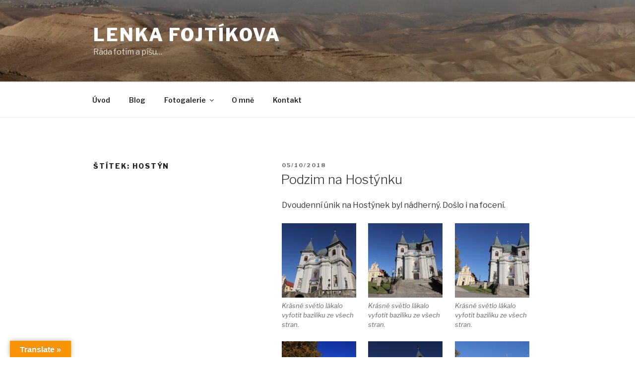

--- FILE ---
content_type: text/html; charset=UTF-8
request_url: http://lenkafojtikova.cz/tag/hostyn/
body_size: 43668
content:
<!DOCTYPE html>
<html lang="cs" class="no-js no-svg">
<head>
<meta charset="UTF-8">
<meta name="viewport" content="width=device-width, initial-scale=1">
<link rel="profile" href="https://gmpg.org/xfn/11">

<script>(function(html){html.className = html.className.replace(/\bno-js\b/,'js')})(document.documentElement);</script>
<title>Hostýn &#8211; Lenka Fojtíkova</title>
<meta name='robots' content='max-image-preview:large' />
	<style>img:is([sizes="auto" i], [sizes^="auto," i]) { contain-intrinsic-size: 3000px 1500px }</style>
	<link rel='dns-prefetch' href='//translate.google.com' />
<link rel='dns-prefetch' href='//stats.wp.com' />
<link rel='dns-prefetch' href='//fonts.googleapis.com' />
<link href='https://fonts.gstatic.com' crossorigin rel='preconnect' />
<link rel="alternate" type="application/rss+xml" title="Lenka Fojtíkova &raquo; RSS zdroj" href="https://lenkafojtikova.cz/feed/" />
<link rel="alternate" type="application/rss+xml" title="Lenka Fojtíkova &raquo; RSS komentářů" href="https://lenkafojtikova.cz/comments/feed/" />
<link rel="alternate" type="application/rss+xml" title="Lenka Fojtíkova &raquo; RSS pro štítek Hostýn" href="https://lenkafojtikova.cz/tag/hostyn/feed/" />
<script>
window._wpemojiSettings = {"baseUrl":"https:\/\/s.w.org\/images\/core\/emoji\/16.0.1\/72x72\/","ext":".png","svgUrl":"https:\/\/s.w.org\/images\/core\/emoji\/16.0.1\/svg\/","svgExt":".svg","source":{"concatemoji":"http:\/\/lenkafojtikova.cz\/wp-includes\/js\/wp-emoji-release.min.js?ver=6.8.3"}};
/*! This file is auto-generated */
!function(s,n){var o,i,e;function c(e){try{var t={supportTests:e,timestamp:(new Date).valueOf()};sessionStorage.setItem(o,JSON.stringify(t))}catch(e){}}function p(e,t,n){e.clearRect(0,0,e.canvas.width,e.canvas.height),e.fillText(t,0,0);var t=new Uint32Array(e.getImageData(0,0,e.canvas.width,e.canvas.height).data),a=(e.clearRect(0,0,e.canvas.width,e.canvas.height),e.fillText(n,0,0),new Uint32Array(e.getImageData(0,0,e.canvas.width,e.canvas.height).data));return t.every(function(e,t){return e===a[t]})}function u(e,t){e.clearRect(0,0,e.canvas.width,e.canvas.height),e.fillText(t,0,0);for(var n=e.getImageData(16,16,1,1),a=0;a<n.data.length;a++)if(0!==n.data[a])return!1;return!0}function f(e,t,n,a){switch(t){case"flag":return n(e,"\ud83c\udff3\ufe0f\u200d\u26a7\ufe0f","\ud83c\udff3\ufe0f\u200b\u26a7\ufe0f")?!1:!n(e,"\ud83c\udde8\ud83c\uddf6","\ud83c\udde8\u200b\ud83c\uddf6")&&!n(e,"\ud83c\udff4\udb40\udc67\udb40\udc62\udb40\udc65\udb40\udc6e\udb40\udc67\udb40\udc7f","\ud83c\udff4\u200b\udb40\udc67\u200b\udb40\udc62\u200b\udb40\udc65\u200b\udb40\udc6e\u200b\udb40\udc67\u200b\udb40\udc7f");case"emoji":return!a(e,"\ud83e\udedf")}return!1}function g(e,t,n,a){var r="undefined"!=typeof WorkerGlobalScope&&self instanceof WorkerGlobalScope?new OffscreenCanvas(300,150):s.createElement("canvas"),o=r.getContext("2d",{willReadFrequently:!0}),i=(o.textBaseline="top",o.font="600 32px Arial",{});return e.forEach(function(e){i[e]=t(o,e,n,a)}),i}function t(e){var t=s.createElement("script");t.src=e,t.defer=!0,s.head.appendChild(t)}"undefined"!=typeof Promise&&(o="wpEmojiSettingsSupports",i=["flag","emoji"],n.supports={everything:!0,everythingExceptFlag:!0},e=new Promise(function(e){s.addEventListener("DOMContentLoaded",e,{once:!0})}),new Promise(function(t){var n=function(){try{var e=JSON.parse(sessionStorage.getItem(o));if("object"==typeof e&&"number"==typeof e.timestamp&&(new Date).valueOf()<e.timestamp+604800&&"object"==typeof e.supportTests)return e.supportTests}catch(e){}return null}();if(!n){if("undefined"!=typeof Worker&&"undefined"!=typeof OffscreenCanvas&&"undefined"!=typeof URL&&URL.createObjectURL&&"undefined"!=typeof Blob)try{var e="postMessage("+g.toString()+"("+[JSON.stringify(i),f.toString(),p.toString(),u.toString()].join(",")+"));",a=new Blob([e],{type:"text/javascript"}),r=new Worker(URL.createObjectURL(a),{name:"wpTestEmojiSupports"});return void(r.onmessage=function(e){c(n=e.data),r.terminate(),t(n)})}catch(e){}c(n=g(i,f,p,u))}t(n)}).then(function(e){for(var t in e)n.supports[t]=e[t],n.supports.everything=n.supports.everything&&n.supports[t],"flag"!==t&&(n.supports.everythingExceptFlag=n.supports.everythingExceptFlag&&n.supports[t]);n.supports.everythingExceptFlag=n.supports.everythingExceptFlag&&!n.supports.flag,n.DOMReady=!1,n.readyCallback=function(){n.DOMReady=!0}}).then(function(){return e}).then(function(){var e;n.supports.everything||(n.readyCallback(),(e=n.source||{}).concatemoji?t(e.concatemoji):e.wpemoji&&e.twemoji&&(t(e.twemoji),t(e.wpemoji)))}))}((window,document),window._wpemojiSettings);
</script>
<style id='wp-emoji-styles-inline-css'>

	img.wp-smiley, img.emoji {
		display: inline !important;
		border: none !important;
		box-shadow: none !important;
		height: 1em !important;
		width: 1em !important;
		margin: 0 0.07em !important;
		vertical-align: -0.1em !important;
		background: none !important;
		padding: 0 !important;
	}
</style>
<link rel='stylesheet' id='wp-block-library-css' href='http://lenkafojtikova.cz/wp-includes/css/dist/block-library/style.min.css?ver=6.8.3' media='all' />
<style id='wp-block-library-theme-inline-css'>
.wp-block-audio :where(figcaption){color:#555;font-size:13px;text-align:center}.is-dark-theme .wp-block-audio :where(figcaption){color:#ffffffa6}.wp-block-audio{margin:0 0 1em}.wp-block-code{border:1px solid #ccc;border-radius:4px;font-family:Menlo,Consolas,monaco,monospace;padding:.8em 1em}.wp-block-embed :where(figcaption){color:#555;font-size:13px;text-align:center}.is-dark-theme .wp-block-embed :where(figcaption){color:#ffffffa6}.wp-block-embed{margin:0 0 1em}.blocks-gallery-caption{color:#555;font-size:13px;text-align:center}.is-dark-theme .blocks-gallery-caption{color:#ffffffa6}:root :where(.wp-block-image figcaption){color:#555;font-size:13px;text-align:center}.is-dark-theme :root :where(.wp-block-image figcaption){color:#ffffffa6}.wp-block-image{margin:0 0 1em}.wp-block-pullquote{border-bottom:4px solid;border-top:4px solid;color:currentColor;margin-bottom:1.75em}.wp-block-pullquote cite,.wp-block-pullquote footer,.wp-block-pullquote__citation{color:currentColor;font-size:.8125em;font-style:normal;text-transform:uppercase}.wp-block-quote{border-left:.25em solid;margin:0 0 1.75em;padding-left:1em}.wp-block-quote cite,.wp-block-quote footer{color:currentColor;font-size:.8125em;font-style:normal;position:relative}.wp-block-quote:where(.has-text-align-right){border-left:none;border-right:.25em solid;padding-left:0;padding-right:1em}.wp-block-quote:where(.has-text-align-center){border:none;padding-left:0}.wp-block-quote.is-large,.wp-block-quote.is-style-large,.wp-block-quote:where(.is-style-plain){border:none}.wp-block-search .wp-block-search__label{font-weight:700}.wp-block-search__button{border:1px solid #ccc;padding:.375em .625em}:where(.wp-block-group.has-background){padding:1.25em 2.375em}.wp-block-separator.has-css-opacity{opacity:.4}.wp-block-separator{border:none;border-bottom:2px solid;margin-left:auto;margin-right:auto}.wp-block-separator.has-alpha-channel-opacity{opacity:1}.wp-block-separator:not(.is-style-wide):not(.is-style-dots){width:100px}.wp-block-separator.has-background:not(.is-style-dots){border-bottom:none;height:1px}.wp-block-separator.has-background:not(.is-style-wide):not(.is-style-dots){height:2px}.wp-block-table{margin:0 0 1em}.wp-block-table td,.wp-block-table th{word-break:normal}.wp-block-table :where(figcaption){color:#555;font-size:13px;text-align:center}.is-dark-theme .wp-block-table :where(figcaption){color:#ffffffa6}.wp-block-video :where(figcaption){color:#555;font-size:13px;text-align:center}.is-dark-theme .wp-block-video :where(figcaption){color:#ffffffa6}.wp-block-video{margin:0 0 1em}:root :where(.wp-block-template-part.has-background){margin-bottom:0;margin-top:0;padding:1.25em 2.375em}
</style>
<style id='classic-theme-styles-inline-css'>
/*! This file is auto-generated */
.wp-block-button__link{color:#fff;background-color:#32373c;border-radius:9999px;box-shadow:none;text-decoration:none;padding:calc(.667em + 2px) calc(1.333em + 2px);font-size:1.125em}.wp-block-file__button{background:#32373c;color:#fff;text-decoration:none}
</style>
<link rel='stylesheet' id='mediaelement-css' href='http://lenkafojtikova.cz/wp-includes/js/mediaelement/mediaelementplayer-legacy.min.css?ver=4.2.17' media='all' />
<link rel='stylesheet' id='wp-mediaelement-css' href='http://lenkafojtikova.cz/wp-includes/js/mediaelement/wp-mediaelement.min.css?ver=6.8.3' media='all' />
<style id='jetpack-sharing-buttons-style-inline-css'>
.jetpack-sharing-buttons__services-list{display:flex;flex-direction:row;flex-wrap:wrap;gap:0;list-style-type:none;margin:5px;padding:0}.jetpack-sharing-buttons__services-list.has-small-icon-size{font-size:12px}.jetpack-sharing-buttons__services-list.has-normal-icon-size{font-size:16px}.jetpack-sharing-buttons__services-list.has-large-icon-size{font-size:24px}.jetpack-sharing-buttons__services-list.has-huge-icon-size{font-size:36px}@media print{.jetpack-sharing-buttons__services-list{display:none!important}}.editor-styles-wrapper .wp-block-jetpack-sharing-buttons{gap:0;padding-inline-start:0}ul.jetpack-sharing-buttons__services-list.has-background{padding:1.25em 2.375em}
</style>
<style id='global-styles-inline-css'>
:root{--wp--preset--aspect-ratio--square: 1;--wp--preset--aspect-ratio--4-3: 4/3;--wp--preset--aspect-ratio--3-4: 3/4;--wp--preset--aspect-ratio--3-2: 3/2;--wp--preset--aspect-ratio--2-3: 2/3;--wp--preset--aspect-ratio--16-9: 16/9;--wp--preset--aspect-ratio--9-16: 9/16;--wp--preset--color--black: #000000;--wp--preset--color--cyan-bluish-gray: #abb8c3;--wp--preset--color--white: #ffffff;--wp--preset--color--pale-pink: #f78da7;--wp--preset--color--vivid-red: #cf2e2e;--wp--preset--color--luminous-vivid-orange: #ff6900;--wp--preset--color--luminous-vivid-amber: #fcb900;--wp--preset--color--light-green-cyan: #7bdcb5;--wp--preset--color--vivid-green-cyan: #00d084;--wp--preset--color--pale-cyan-blue: #8ed1fc;--wp--preset--color--vivid-cyan-blue: #0693e3;--wp--preset--color--vivid-purple: #9b51e0;--wp--preset--gradient--vivid-cyan-blue-to-vivid-purple: linear-gradient(135deg,rgba(6,147,227,1) 0%,rgb(155,81,224) 100%);--wp--preset--gradient--light-green-cyan-to-vivid-green-cyan: linear-gradient(135deg,rgb(122,220,180) 0%,rgb(0,208,130) 100%);--wp--preset--gradient--luminous-vivid-amber-to-luminous-vivid-orange: linear-gradient(135deg,rgba(252,185,0,1) 0%,rgba(255,105,0,1) 100%);--wp--preset--gradient--luminous-vivid-orange-to-vivid-red: linear-gradient(135deg,rgba(255,105,0,1) 0%,rgb(207,46,46) 100%);--wp--preset--gradient--very-light-gray-to-cyan-bluish-gray: linear-gradient(135deg,rgb(238,238,238) 0%,rgb(169,184,195) 100%);--wp--preset--gradient--cool-to-warm-spectrum: linear-gradient(135deg,rgb(74,234,220) 0%,rgb(151,120,209) 20%,rgb(207,42,186) 40%,rgb(238,44,130) 60%,rgb(251,105,98) 80%,rgb(254,248,76) 100%);--wp--preset--gradient--blush-light-purple: linear-gradient(135deg,rgb(255,206,236) 0%,rgb(152,150,240) 100%);--wp--preset--gradient--blush-bordeaux: linear-gradient(135deg,rgb(254,205,165) 0%,rgb(254,45,45) 50%,rgb(107,0,62) 100%);--wp--preset--gradient--luminous-dusk: linear-gradient(135deg,rgb(255,203,112) 0%,rgb(199,81,192) 50%,rgb(65,88,208) 100%);--wp--preset--gradient--pale-ocean: linear-gradient(135deg,rgb(255,245,203) 0%,rgb(182,227,212) 50%,rgb(51,167,181) 100%);--wp--preset--gradient--electric-grass: linear-gradient(135deg,rgb(202,248,128) 0%,rgb(113,206,126) 100%);--wp--preset--gradient--midnight: linear-gradient(135deg,rgb(2,3,129) 0%,rgb(40,116,252) 100%);--wp--preset--font-size--small: 13px;--wp--preset--font-size--medium: 20px;--wp--preset--font-size--large: 36px;--wp--preset--font-size--x-large: 42px;--wp--preset--spacing--20: 0.44rem;--wp--preset--spacing--30: 0.67rem;--wp--preset--spacing--40: 1rem;--wp--preset--spacing--50: 1.5rem;--wp--preset--spacing--60: 2.25rem;--wp--preset--spacing--70: 3.38rem;--wp--preset--spacing--80: 5.06rem;--wp--preset--shadow--natural: 6px 6px 9px rgba(0, 0, 0, 0.2);--wp--preset--shadow--deep: 12px 12px 50px rgba(0, 0, 0, 0.4);--wp--preset--shadow--sharp: 6px 6px 0px rgba(0, 0, 0, 0.2);--wp--preset--shadow--outlined: 6px 6px 0px -3px rgba(255, 255, 255, 1), 6px 6px rgba(0, 0, 0, 1);--wp--preset--shadow--crisp: 6px 6px 0px rgba(0, 0, 0, 1);}:where(.is-layout-flex){gap: 0.5em;}:where(.is-layout-grid){gap: 0.5em;}body .is-layout-flex{display: flex;}.is-layout-flex{flex-wrap: wrap;align-items: center;}.is-layout-flex > :is(*, div){margin: 0;}body .is-layout-grid{display: grid;}.is-layout-grid > :is(*, div){margin: 0;}:where(.wp-block-columns.is-layout-flex){gap: 2em;}:where(.wp-block-columns.is-layout-grid){gap: 2em;}:where(.wp-block-post-template.is-layout-flex){gap: 1.25em;}:where(.wp-block-post-template.is-layout-grid){gap: 1.25em;}.has-black-color{color: var(--wp--preset--color--black) !important;}.has-cyan-bluish-gray-color{color: var(--wp--preset--color--cyan-bluish-gray) !important;}.has-white-color{color: var(--wp--preset--color--white) !important;}.has-pale-pink-color{color: var(--wp--preset--color--pale-pink) !important;}.has-vivid-red-color{color: var(--wp--preset--color--vivid-red) !important;}.has-luminous-vivid-orange-color{color: var(--wp--preset--color--luminous-vivid-orange) !important;}.has-luminous-vivid-amber-color{color: var(--wp--preset--color--luminous-vivid-amber) !important;}.has-light-green-cyan-color{color: var(--wp--preset--color--light-green-cyan) !important;}.has-vivid-green-cyan-color{color: var(--wp--preset--color--vivid-green-cyan) !important;}.has-pale-cyan-blue-color{color: var(--wp--preset--color--pale-cyan-blue) !important;}.has-vivid-cyan-blue-color{color: var(--wp--preset--color--vivid-cyan-blue) !important;}.has-vivid-purple-color{color: var(--wp--preset--color--vivid-purple) !important;}.has-black-background-color{background-color: var(--wp--preset--color--black) !important;}.has-cyan-bluish-gray-background-color{background-color: var(--wp--preset--color--cyan-bluish-gray) !important;}.has-white-background-color{background-color: var(--wp--preset--color--white) !important;}.has-pale-pink-background-color{background-color: var(--wp--preset--color--pale-pink) !important;}.has-vivid-red-background-color{background-color: var(--wp--preset--color--vivid-red) !important;}.has-luminous-vivid-orange-background-color{background-color: var(--wp--preset--color--luminous-vivid-orange) !important;}.has-luminous-vivid-amber-background-color{background-color: var(--wp--preset--color--luminous-vivid-amber) !important;}.has-light-green-cyan-background-color{background-color: var(--wp--preset--color--light-green-cyan) !important;}.has-vivid-green-cyan-background-color{background-color: var(--wp--preset--color--vivid-green-cyan) !important;}.has-pale-cyan-blue-background-color{background-color: var(--wp--preset--color--pale-cyan-blue) !important;}.has-vivid-cyan-blue-background-color{background-color: var(--wp--preset--color--vivid-cyan-blue) !important;}.has-vivid-purple-background-color{background-color: var(--wp--preset--color--vivid-purple) !important;}.has-black-border-color{border-color: var(--wp--preset--color--black) !important;}.has-cyan-bluish-gray-border-color{border-color: var(--wp--preset--color--cyan-bluish-gray) !important;}.has-white-border-color{border-color: var(--wp--preset--color--white) !important;}.has-pale-pink-border-color{border-color: var(--wp--preset--color--pale-pink) !important;}.has-vivid-red-border-color{border-color: var(--wp--preset--color--vivid-red) !important;}.has-luminous-vivid-orange-border-color{border-color: var(--wp--preset--color--luminous-vivid-orange) !important;}.has-luminous-vivid-amber-border-color{border-color: var(--wp--preset--color--luminous-vivid-amber) !important;}.has-light-green-cyan-border-color{border-color: var(--wp--preset--color--light-green-cyan) !important;}.has-vivid-green-cyan-border-color{border-color: var(--wp--preset--color--vivid-green-cyan) !important;}.has-pale-cyan-blue-border-color{border-color: var(--wp--preset--color--pale-cyan-blue) !important;}.has-vivid-cyan-blue-border-color{border-color: var(--wp--preset--color--vivid-cyan-blue) !important;}.has-vivid-purple-border-color{border-color: var(--wp--preset--color--vivid-purple) !important;}.has-vivid-cyan-blue-to-vivid-purple-gradient-background{background: var(--wp--preset--gradient--vivid-cyan-blue-to-vivid-purple) !important;}.has-light-green-cyan-to-vivid-green-cyan-gradient-background{background: var(--wp--preset--gradient--light-green-cyan-to-vivid-green-cyan) !important;}.has-luminous-vivid-amber-to-luminous-vivid-orange-gradient-background{background: var(--wp--preset--gradient--luminous-vivid-amber-to-luminous-vivid-orange) !important;}.has-luminous-vivid-orange-to-vivid-red-gradient-background{background: var(--wp--preset--gradient--luminous-vivid-orange-to-vivid-red) !important;}.has-very-light-gray-to-cyan-bluish-gray-gradient-background{background: var(--wp--preset--gradient--very-light-gray-to-cyan-bluish-gray) !important;}.has-cool-to-warm-spectrum-gradient-background{background: var(--wp--preset--gradient--cool-to-warm-spectrum) !important;}.has-blush-light-purple-gradient-background{background: var(--wp--preset--gradient--blush-light-purple) !important;}.has-blush-bordeaux-gradient-background{background: var(--wp--preset--gradient--blush-bordeaux) !important;}.has-luminous-dusk-gradient-background{background: var(--wp--preset--gradient--luminous-dusk) !important;}.has-pale-ocean-gradient-background{background: var(--wp--preset--gradient--pale-ocean) !important;}.has-electric-grass-gradient-background{background: var(--wp--preset--gradient--electric-grass) !important;}.has-midnight-gradient-background{background: var(--wp--preset--gradient--midnight) !important;}.has-small-font-size{font-size: var(--wp--preset--font-size--small) !important;}.has-medium-font-size{font-size: var(--wp--preset--font-size--medium) !important;}.has-large-font-size{font-size: var(--wp--preset--font-size--large) !important;}.has-x-large-font-size{font-size: var(--wp--preset--font-size--x-large) !important;}
:where(.wp-block-post-template.is-layout-flex){gap: 1.25em;}:where(.wp-block-post-template.is-layout-grid){gap: 1.25em;}
:where(.wp-block-columns.is-layout-flex){gap: 2em;}:where(.wp-block-columns.is-layout-grid){gap: 2em;}
:root :where(.wp-block-pullquote){font-size: 1.5em;line-height: 1.6;}
</style>
<link rel='stylesheet' id='google-language-translator-css' href='http://lenkafojtikova.cz/wp-content/plugins/google-language-translator/css/style.css?ver=6.0.20' media='' />
<link rel='stylesheet' id='glt-toolbar-styles-css' href='http://lenkafojtikova.cz/wp-content/plugins/google-language-translator/css/toolbar.css?ver=6.0.20' media='' />
<link rel='stylesheet' id='SFSImainCss-css' href='http://lenkafojtikova.cz/wp-content/plugins/ultimate-social-media-icons/css/sfsi-style.css?ver=2.9.5' media='all' />
<link rel='stylesheet' id='twentyseventeen-fonts-css' href='https://fonts.googleapis.com/css?family=Libre+Franklin%3A300%2C300i%2C400%2C400i%2C600%2C600i%2C800%2C800i&#038;subset=latin%2Clatin-ext&#038;display=fallback' media='all' />
<link rel='stylesheet' id='twentyseventeen-style-css' href='http://lenkafojtikova.cz/wp-content/themes/twentyseventeen/style.css?ver=20201208' media='all' />
<link rel='stylesheet' id='twentyseventeen-block-style-css' href='http://lenkafojtikova.cz/wp-content/themes/twentyseventeen/assets/css/blocks.css?ver=20190105' media='all' />
<!--[if lt IE 9]>
<link rel='stylesheet' id='twentyseventeen-ie8-css' href='http://lenkafojtikova.cz/wp-content/themes/twentyseventeen/assets/css/ie8.css?ver=20161202' media='all' />
<![endif]-->
<link rel='stylesheet' id='fancybox-css' href='http://lenkafojtikova.cz/wp-content/plugins/easy-fancybox/fancybox/1.5.4/jquery.fancybox.min.css?ver=6.8.3' media='screen' />
<style id='fancybox-inline-css'>
#fancybox-content{border-color:#ffffff;}#fancybox-title,#fancybox-title-float-main{color:#fff}
</style>
<script src="http://lenkafojtikova.cz/wp-includes/js/jquery/jquery.min.js?ver=3.7.1" id="jquery-core-js"></script>
<script src="http://lenkafojtikova.cz/wp-includes/js/jquery/jquery-migrate.min.js?ver=3.4.1" id="jquery-migrate-js"></script>
<!--[if lt IE 9]>
<script src="http://lenkafojtikova.cz/wp-content/themes/twentyseventeen/assets/js/html5.js?ver=20161020" id="html5-js"></script>
<![endif]-->
<link rel="https://api.w.org/" href="https://lenkafojtikova.cz/wp-json/" /><link rel="alternate" title="JSON" type="application/json" href="https://lenkafojtikova.cz/wp-json/wp/v2/tags/394" /><link rel="EditURI" type="application/rsd+xml" title="RSD" href="https://lenkafojtikova.cz/xmlrpc.php?rsd" />
<meta name="generator" content="WordPress 6.8.3" />
<style>p.hello{font-size:12px;color:darkgray;}#google_language_translator,#flags{text-align:left;}#google_language_translator{clear:both;}#flags{width:165px;}#flags a{display:inline-block;margin-right:2px;}#google_language_translator{width:auto!important;}div.skiptranslate.goog-te-gadget{display:inline!important;}.goog-tooltip{display: none!important;}.goog-tooltip:hover{display: none!important;}.goog-text-highlight{background-color:transparent!important;border:none!important;box-shadow:none!important;}#google_language_translator select.goog-te-combo{color:#32373c;}#google_language_translator{color:transparent;}body{top:0px!important;}#goog-gt-{display:none!important;}font font{background-color:transparent!important;box-shadow:none!important;position:initial!important;}#glt-translate-trigger{left:20px;right:auto;}#glt-translate-trigger > span{color:#ffffff;}#glt-translate-trigger{background:#f89406;}.goog-te-gadget .goog-te-combo{width:100%;}</style><meta name="follow.[base64]" content="JEgjX01j8qLeszkJN46g"/><style>
        .mh-post-signature {
            background-color: #001f5b; /* tmavě modrá */
            color: white;
            font-weight: bold;
            margin-top: 1.2em;
            padding: 0.4em 0.8em;
            display: inline-block;
            border-radius: 4px;
        }
    </style>	<style>img#wpstats{display:none}</style>
		<!-- Analytics by WP Statistics - https://wp-statistics.com -->
<link rel="icon" href="https://lenkafojtikova.cz/wp-content/uploads/2025/11/Lenka-Fojtikova-Favicon-Modry-100x100.webp" sizes="32x32" />
<link rel="icon" href="https://lenkafojtikova.cz/wp-content/uploads/2025/11/Lenka-Fojtikova-Favicon-Modry-300x300.webp" sizes="192x192" />
<link rel="apple-touch-icon" href="https://lenkafojtikova.cz/wp-content/uploads/2025/11/Lenka-Fojtikova-Favicon-Modry-300x300.webp" />
<meta name="msapplication-TileImage" content="https://lenkafojtikova.cz/wp-content/uploads/2025/11/Lenka-Fojtikova-Favicon-Modry-300x300.webp" />
</head>

<body class="archive tag tag-hostyn tag-394 wp-embed-responsive wp-theme-twentyseventeen sfsi_actvite_theme_default hfeed has-header-image page-two-column colors-light">
<div id="page" class="site">
	<a class="skip-link screen-reader-text" href="#content">Přejít k obsahu webu</a>

	<header id="masthead" class="site-header">

		<div class="custom-header">

		<div class="custom-header-media">
			<div id="wp-custom-header" class="wp-custom-header"><img src="http://lenkafojtikova.cz/wp-content/uploads/2017/07/cropped-Hlavicka_04.jpg" width="2000" height="1200" alt="" srcset="https://lenkafojtikova.cz/wp-content/uploads/2017/07/cropped-Hlavicka_04.jpg 2000w, https://lenkafojtikova.cz/wp-content/uploads/2017/07/cropped-Hlavicka_04-300x180.jpg 300w, https://lenkafojtikova.cz/wp-content/uploads/2017/07/cropped-Hlavicka_04-1400x840.jpg 1400w, https://lenkafojtikova.cz/wp-content/uploads/2017/07/cropped-Hlavicka_04-768x461.jpg 768w, https://lenkafojtikova.cz/wp-content/uploads/2017/07/cropped-Hlavicka_04-1536x922.jpg 1536w" sizes="100vw" decoding="async" fetchpriority="high" /></div>		</div>

	<div class="site-branding">
	<div class="wrap">

		
		<div class="site-branding-text">
							<p class="site-title"><a href="https://lenkafojtikova.cz/" rel="home">Lenka Fojtíkova</a></p>
			
							<p class="site-description">Ráda fotím a píšu&#8230;</p>
					</div><!-- .site-branding-text -->

		
	</div><!-- .wrap -->
</div><!-- .site-branding -->

</div><!-- .custom-header -->

					<div class="navigation-top">
				<div class="wrap">
					<nav id="site-navigation" class="main-navigation" aria-label="Hlavní menu">
	<button class="menu-toggle" aria-controls="top-menu" aria-expanded="false">
		<svg class="icon icon-bars" aria-hidden="true" role="img"> <use href="#icon-bars" xlink:href="#icon-bars"></use> </svg><svg class="icon icon-close" aria-hidden="true" role="img"> <use href="#icon-close" xlink:href="#icon-close"></use> </svg>Menu	</button>

	<div class="menu-menu-container"><ul id="top-menu" class="menu"><li id="menu-item-15" class="menu-item menu-item-type-custom menu-item-object-custom menu-item-15"><a href="http://lenkafojtikova.cz/">Úvod</a></li>
<li id="menu-item-117" class="menu-item menu-item-type-taxonomy menu-item-object-category menu-item-117"><a href="https://lenkafojtikova.cz/category/blog/">Blog</a></li>
<li id="menu-item-212" class="menu-item menu-item-type-taxonomy menu-item-object-category menu-item-has-children menu-item-212"><a href="https://lenkafojtikova.cz/category/fotogalerie/">Fotogalerie<svg class="icon icon-angle-down" aria-hidden="true" role="img"> <use href="#icon-angle-down" xlink:href="#icon-angle-down"></use> </svg></a>
<ul class="sub-menu">
	<li id="menu-item-258" class="menu-item menu-item-type-taxonomy menu-item-object-category menu-item-258"><a href="https://lenkafojtikova.cz/category/fotogalerie/folklorni-akce/">Folklorní akce</a></li>
	<li id="menu-item-257" class="menu-item menu-item-type-taxonomy menu-item-object-category menu-item-257"><a href="https://lenkafojtikova.cz/category/fotogalerie/cirkevni-akce/">Církevní akce</a></li>
	<li id="menu-item-259" class="menu-item menu-item-type-taxonomy menu-item-object-category menu-item-259"><a href="https://lenkafojtikova.cz/category/fotogalerie/ze-zahranici/">Ze zahraničí</a></li>
</ul>
</li>
<li id="menu-item-31" class="menu-item menu-item-type-post_type menu-item-object-page menu-item-31"><a href="https://lenkafojtikova.cz/o-mne/">O mně</a></li>
<li id="menu-item-32" class="menu-item menu-item-type-post_type menu-item-object-page menu-item-32"><a href="https://lenkafojtikova.cz/kontakt/">Kontakt</a></li>
</ul></div>
	</nav><!-- #site-navigation -->
				</div><!-- .wrap -->
			</div><!-- .navigation-top -->
		
	</header><!-- #masthead -->

	
	<div class="site-content-contain">
		<div id="content" class="site-content">

<div class="wrap">

			<header class="page-header">
			<h1 class="page-title">Štítek: <span>Hostýn</span></h1>		</header><!-- .page-header -->
	
	<div id="primary" class="content-area">
		<main id="main" class="site-main">

					
<article id="post-3438" class="post-3438 post type-post status-publish format-standard hentry category-fotogalerie category-z-domova tag-bazilika tag-hostyn tag-hostynek tag-kaple-kriz tag-marie tag-panny tag-reholnice tag-schody tag-socha tag-svaty tag-voda tag-vodni">
		<header class="entry-header">
		<div class="entry-meta"><span class="screen-reader-text">Publikováno</span> <a href="https://lenkafojtikova.cz/fotogalerie/podzim-na-hostynku/" rel="bookmark"><time class="entry-date published" datetime="2018-10-05T17:48:28+02:00">05/10/2018</time><time class="updated" datetime="2018-10-12T18:06:51+02:00">12/10/2018</time></a></div><!-- .entry-meta --><h2 class="entry-title"><a href="https://lenkafojtikova.cz/fotogalerie/podzim-na-hostynku/" rel="bookmark">Podzim na Hostýnku</a></h2>	</header><!-- .entry-header -->

	
	<div class="entry-content">
		<p>Dvoudenní únik na Hostýnek byl nádherný. Došlo i na focení.</p>
<div id='gallery-1' class='gallery galleryid-3438 gallery-columns-3 gallery-size-thumbnail'><figure class='gallery-item'>
			<div class='gallery-icon landscape'>
				<a href='https://lenkafojtikova.cz/wp-content/uploads/2018/10/IMG_5739.jpg'><img decoding="async" width="150" height="150" src="https://lenkafojtikova.cz/wp-content/uploads/2018/10/IMG_5739-150x150.jpg" class="attachment-thumbnail size-thumbnail" alt="" aria-describedby="gallery-1-3439" srcset="https://lenkafojtikova.cz/wp-content/uploads/2018/10/IMG_5739-150x150.jpg 150w, https://lenkafojtikova.cz/wp-content/uploads/2018/10/IMG_5739-100x100.jpg 100w" sizes="(max-width: 767px) 89vw, (max-width: 1000px) 54vw, (max-width: 1071px) 543px, 580px" /></a>
			</div>
				<figcaption class='wp-caption-text gallery-caption' id='gallery-1-3439'>
				Krásné světlo lákalo vyfotit baziliku ze všech stran.
				</figcaption></figure><figure class='gallery-item'>
			<div class='gallery-icon landscape'>
				<a href='https://lenkafojtikova.cz/wp-content/uploads/2018/10/IMG_5744.jpg'><img decoding="async" width="150" height="150" src="https://lenkafojtikova.cz/wp-content/uploads/2018/10/IMG_5744-150x150.jpg" class="attachment-thumbnail size-thumbnail" alt="" aria-describedby="gallery-1-3440" srcset="https://lenkafojtikova.cz/wp-content/uploads/2018/10/IMG_5744-150x150.jpg 150w, https://lenkafojtikova.cz/wp-content/uploads/2018/10/IMG_5744-100x100.jpg 100w" sizes="(max-width: 767px) 89vw, (max-width: 1000px) 54vw, (max-width: 1071px) 543px, 580px" /></a>
			</div>
				<figcaption class='wp-caption-text gallery-caption' id='gallery-1-3440'>
				Krásné světlo lákalo vyfotit baziliku ze všech stran.
				</figcaption></figure><figure class='gallery-item'>
			<div class='gallery-icon landscape'>
				<a href='https://lenkafojtikova.cz/wp-content/uploads/2018/10/IMG_5747.jpg'><img loading="lazy" decoding="async" width="150" height="150" src="https://lenkafojtikova.cz/wp-content/uploads/2018/10/IMG_5747-150x150.jpg" class="attachment-thumbnail size-thumbnail" alt="" aria-describedby="gallery-1-3441" srcset="https://lenkafojtikova.cz/wp-content/uploads/2018/10/IMG_5747-150x150.jpg 150w, https://lenkafojtikova.cz/wp-content/uploads/2018/10/IMG_5747-100x100.jpg 100w" sizes="auto, (max-width: 767px) 89vw, (max-width: 1000px) 54vw, (max-width: 1071px) 543px, 580px" /></a>
			</div>
				<figcaption class='wp-caption-text gallery-caption' id='gallery-1-3441'>
				Krásné světlo lákalo vyfotit baziliku ze všech stran.
				</figcaption></figure><figure class='gallery-item'>
			<div class='gallery-icon landscape'>
				<a href='https://lenkafojtikova.cz/wp-content/uploads/2018/10/IMG_5749o.jpg'><img loading="lazy" decoding="async" width="150" height="150" src="https://lenkafojtikova.cz/wp-content/uploads/2018/10/IMG_5749o-150x150.jpg" class="attachment-thumbnail size-thumbnail" alt="" srcset="https://lenkafojtikova.cz/wp-content/uploads/2018/10/IMG_5749o-150x150.jpg 150w, https://lenkafojtikova.cz/wp-content/uploads/2018/10/IMG_5749o-100x100.jpg 100w" sizes="auto, (max-width: 767px) 89vw, (max-width: 1000px) 54vw, (max-width: 1071px) 543px, 580px" /></a>
			</div></figure><figure class='gallery-item'>
			<div class='gallery-icon landscape'>
				<a href='https://lenkafojtikova.cz/wp-content/uploads/2018/10/IMG_5754.jpg'><img loading="lazy" decoding="async" width="150" height="150" src="https://lenkafojtikova.cz/wp-content/uploads/2018/10/IMG_5754-150x150.jpg" class="attachment-thumbnail size-thumbnail" alt="" aria-describedby="gallery-1-3443" srcset="https://lenkafojtikova.cz/wp-content/uploads/2018/10/IMG_5754-150x150.jpg 150w, https://lenkafojtikova.cz/wp-content/uploads/2018/10/IMG_5754-100x100.jpg 100w" sizes="auto, (max-width: 767px) 89vw, (max-width: 1000px) 54vw, (max-width: 1071px) 543px, 580px" /></a>
			</div>
				<figcaption class='wp-caption-text gallery-caption' id='gallery-1-3443'>
				Krásné světlo lákalo vyfotit baziliku ze všech stran.
				</figcaption></figure><figure class='gallery-item'>
			<div class='gallery-icon landscape'>
				<a href='https://lenkafojtikova.cz/wp-content/uploads/2018/10/IMG_5756.jpg'><img loading="lazy" decoding="async" width="150" height="150" src="https://lenkafojtikova.cz/wp-content/uploads/2018/10/IMG_5756-150x150.jpg" class="attachment-thumbnail size-thumbnail" alt="" aria-describedby="gallery-1-3444" srcset="https://lenkafojtikova.cz/wp-content/uploads/2018/10/IMG_5756-150x150.jpg 150w, https://lenkafojtikova.cz/wp-content/uploads/2018/10/IMG_5756-100x100.jpg 100w" sizes="auto, (max-width: 767px) 89vw, (max-width: 1000px) 54vw, (max-width: 1071px) 543px, 580px" /></a>
			</div>
				<figcaption class='wp-caption-text gallery-caption' id='gallery-1-3444'>
				Krásné světlo lákalo vyfotit baziliku ze všech stran.
				</figcaption></figure><figure class='gallery-item'>
			<div class='gallery-icon landscape'>
				<a href='https://lenkafojtikova.cz/wp-content/uploads/2018/10/IMG_5763.jpg'><img loading="lazy" decoding="async" width="150" height="150" src="https://lenkafojtikova.cz/wp-content/uploads/2018/10/IMG_5763-150x150.jpg" class="attachment-thumbnail size-thumbnail" alt="" srcset="https://lenkafojtikova.cz/wp-content/uploads/2018/10/IMG_5763-150x150.jpg 150w, https://lenkafojtikova.cz/wp-content/uploads/2018/10/IMG_5763-100x100.jpg 100w" sizes="auto, (max-width: 767px) 89vw, (max-width: 1000px) 54vw, (max-width: 1071px) 543px, 580px" /></a>
			</div></figure><figure class='gallery-item'>
			<div class='gallery-icon landscape'>
				<a href='https://lenkafojtikova.cz/wp-content/uploads/2018/10/IMG_5768.jpg'><img loading="lazy" decoding="async" width="150" height="150" src="https://lenkafojtikova.cz/wp-content/uploads/2018/10/IMG_5768-150x150.jpg" class="attachment-thumbnail size-thumbnail" alt="" srcset="https://lenkafojtikova.cz/wp-content/uploads/2018/10/IMG_5768-150x150.jpg 150w, https://lenkafojtikova.cz/wp-content/uploads/2018/10/IMG_5768-100x100.jpg 100w" sizes="auto, (max-width: 767px) 89vw, (max-width: 1000px) 54vw, (max-width: 1071px) 543px, 580px" /></a>
			</div></figure><figure class='gallery-item'>
			<div class='gallery-icon landscape'>
				<a href='https://lenkafojtikova.cz/wp-content/uploads/2018/10/IMG_5772.jpg'><img loading="lazy" decoding="async" width="150" height="150" src="https://lenkafojtikova.cz/wp-content/uploads/2018/10/IMG_5772-150x150.jpg" class="attachment-thumbnail size-thumbnail" alt="" srcset="https://lenkafojtikova.cz/wp-content/uploads/2018/10/IMG_5772-150x150.jpg 150w, https://lenkafojtikova.cz/wp-content/uploads/2018/10/IMG_5772-100x100.jpg 100w" sizes="auto, (max-width: 767px) 89vw, (max-width: 1000px) 54vw, (max-width: 1071px) 543px, 580px" /></a>
			</div></figure><figure class='gallery-item'>
			<div class='gallery-icon landscape'>
				<a href='https://lenkafojtikova.cz/wp-content/uploads/2018/10/IMG_5780.jpg'><img loading="lazy" decoding="async" width="150" height="150" src="https://lenkafojtikova.cz/wp-content/uploads/2018/10/IMG_5780-150x150.jpg" class="attachment-thumbnail size-thumbnail" alt="" aria-describedby="gallery-1-3451" srcset="https://lenkafojtikova.cz/wp-content/uploads/2018/10/IMG_5780-150x150.jpg 150w, https://lenkafojtikova.cz/wp-content/uploads/2018/10/IMG_5780-100x100.jpg 100w" sizes="auto, (max-width: 767px) 89vw, (max-width: 1000px) 54vw, (max-width: 1071px) 543px, 580px" /></a>
			</div>
				<figcaption class='wp-caption-text gallery-caption' id='gallery-1-3451'>
				Vodní kaple. 
				</figcaption></figure><figure class='gallery-item'>
			<div class='gallery-icon portrait'>
				<a href='https://lenkafojtikova.cz/wp-content/uploads/2018/10/IMG_5775.jpg'><img loading="lazy" decoding="async" width="150" height="150" src="https://lenkafojtikova.cz/wp-content/uploads/2018/10/IMG_5775-150x150.jpg" class="attachment-thumbnail size-thumbnail" alt="" aria-describedby="gallery-1-3448" srcset="https://lenkafojtikova.cz/wp-content/uploads/2018/10/IMG_5775-150x150.jpg 150w, https://lenkafojtikova.cz/wp-content/uploads/2018/10/IMG_5775-100x100.jpg 100w" sizes="auto, (max-width: 767px) 89vw, (max-width: 1000px) 54vw, (max-width: 1071px) 543px, 580px" /></a>
			</div>
				<figcaption class='wp-caption-text gallery-caption' id='gallery-1-3448'>
				Socha P. Marie  ve vodní kapli. 
				</figcaption></figure><figure class='gallery-item'>
			<div class='gallery-icon landscape'>
				<a href='https://lenkafojtikova.cz/wp-content/uploads/2018/10/IMG_5777.jpg'><img loading="lazy" decoding="async" width="150" height="150" src="https://lenkafojtikova.cz/wp-content/uploads/2018/10/IMG_5777-150x150.jpg" class="attachment-thumbnail size-thumbnail" alt="" aria-describedby="gallery-1-3449" srcset="https://lenkafojtikova.cz/wp-content/uploads/2018/10/IMG_5777-150x150.jpg 150w, https://lenkafojtikova.cz/wp-content/uploads/2018/10/IMG_5777-100x100.jpg 100w" sizes="auto, (max-width: 767px) 89vw, (max-width: 1000px) 54vw, (max-width: 1071px) 543px, 580px" /></a>
			</div>
				<figcaption class='wp-caption-text gallery-caption' id='gallery-1-3449'>
				Interiér vodní kaple
				</figcaption></figure><figure class='gallery-item'>
			<div class='gallery-icon landscape'>
				<a href='https://lenkafojtikova.cz/wp-content/uploads/2018/10/IMG_5779.jpg'><img loading="lazy" decoding="async" width="150" height="150" src="https://lenkafojtikova.cz/wp-content/uploads/2018/10/IMG_5779-150x150.jpg" class="attachment-thumbnail size-thumbnail" alt="" aria-describedby="gallery-1-3450" srcset="https://lenkafojtikova.cz/wp-content/uploads/2018/10/IMG_5779-150x150.jpg 150w, https://lenkafojtikova.cz/wp-content/uploads/2018/10/IMG_5779-100x100.jpg 100w" sizes="auto, (max-width: 767px) 89vw, (max-width: 1000px) 54vw, (max-width: 1071px) 543px, 580px" /></a>
			</div>
				<figcaption class='wp-caption-text gallery-caption' id='gallery-1-3450'>
				Děkovné dopisy za zázračné uzdravení. 
				</figcaption></figure><figure class='gallery-item'>
			<div class='gallery-icon landscape'>
				<a href='https://lenkafojtikova.cz/wp-content/uploads/2018/10/IMG_5796.jpg'><img loading="lazy" decoding="async" width="150" height="150" src="https://lenkafojtikova.cz/wp-content/uploads/2018/10/IMG_5796-150x150.jpg" class="attachment-thumbnail size-thumbnail" alt="" aria-describedby="gallery-1-3453" srcset="https://lenkafojtikova.cz/wp-content/uploads/2018/10/IMG_5796-150x150.jpg 150w, https://lenkafojtikova.cz/wp-content/uploads/2018/10/IMG_5796-100x100.jpg 100w" sizes="auto, (max-width: 767px) 89vw, (max-width: 1000px) 54vw, (max-width: 1071px) 543px, 580px" /></a>
			</div>
				<figcaption class='wp-caption-text gallery-caption' id='gallery-1-3453'>
				Léčivá voda u vodní kaple díky které došlo k mnoha uzdravením. 
				</figcaption></figure><figure class='gallery-item'>
			<div class='gallery-icon landscape'>
				<a href='https://lenkafojtikova.cz/wp-content/uploads/2018/10/IMG_5799.jpg'><img loading="lazy" decoding="async" width="150" height="150" src="https://lenkafojtikova.cz/wp-content/uploads/2018/10/IMG_5799-150x150.jpg" class="attachment-thumbnail size-thumbnail" alt="" aria-describedby="gallery-1-3454" srcset="https://lenkafojtikova.cz/wp-content/uploads/2018/10/IMG_5799-150x150.jpg 150w, https://lenkafojtikova.cz/wp-content/uploads/2018/10/IMG_5799-100x100.jpg 100w" sizes="auto, (max-width: 767px) 89vw, (max-width: 1000px) 54vw, (max-width: 1071px) 543px, 580px" /></a>
			</div>
				<figcaption class='wp-caption-text gallery-caption' id='gallery-1-3454'>
				Vodní kaple
				</figcaption></figure><figure class='gallery-item'>
			<div class='gallery-icon landscape'>
				<a href='https://lenkafojtikova.cz/wp-content/uploads/2018/10/IMG_5802.jpg'><img loading="lazy" decoding="async" width="150" height="150" src="https://lenkafojtikova.cz/wp-content/uploads/2018/10/IMG_5802-150x150.jpg" class="attachment-thumbnail size-thumbnail" alt="" aria-describedby="gallery-1-3455" srcset="https://lenkafojtikova.cz/wp-content/uploads/2018/10/IMG_5802-150x150.jpg 150w, https://lenkafojtikova.cz/wp-content/uploads/2018/10/IMG_5802-100x100.jpg 100w" sizes="auto, (max-width: 767px) 89vw, (max-width: 1000px) 54vw, (max-width: 1071px) 543px, 580px" /></a>
			</div>
				<figcaption class='wp-caption-text gallery-caption' id='gallery-1-3455'>
				Schody od vodní kaple. 
				</figcaption></figure><figure class='gallery-item'>
			<div class='gallery-icon landscape'>
				<a href='https://lenkafojtikova.cz/wp-content/uploads/2018/10/IMG_5805.jpg'><img loading="lazy" decoding="async" width="150" height="150" src="https://lenkafojtikova.cz/wp-content/uploads/2018/10/IMG_5805-150x150.jpg" class="attachment-thumbnail size-thumbnail" alt="" aria-describedby="gallery-1-3456" srcset="https://lenkafojtikova.cz/wp-content/uploads/2018/10/IMG_5805-150x150.jpg 150w, https://lenkafojtikova.cz/wp-content/uploads/2018/10/IMG_5805-100x100.jpg 100w" sizes="auto, (max-width: 767px) 89vw, (max-width: 1000px) 54vw, (max-width: 1071px) 543px, 580px" /></a>
			</div>
				<figcaption class='wp-caption-text gallery-caption' id='gallery-1-3456'>
				Kříž u schodů vedoucích k bazilice. 
				</figcaption></figure><figure class='gallery-item'>
			<div class='gallery-icon landscape'>
				<a href='https://lenkafojtikova.cz/wp-content/uploads/2018/10/IMG_5809.jpg'><img loading="lazy" decoding="async" width="150" height="150" src="https://lenkafojtikova.cz/wp-content/uploads/2018/10/IMG_5809-150x150.jpg" class="attachment-thumbnail size-thumbnail" alt="" srcset="https://lenkafojtikova.cz/wp-content/uploads/2018/10/IMG_5809-150x150.jpg 150w, https://lenkafojtikova.cz/wp-content/uploads/2018/10/IMG_5809-100x100.jpg 100w" sizes="auto, (max-width: 767px) 89vw, (max-width: 1000px) 54vw, (max-width: 1071px) 543px, 580px" /></a>
			</div></figure><figure class='gallery-item'>
			<div class='gallery-icon landscape'>
				<a href='https://lenkafojtikova.cz/wp-content/uploads/2018/10/IMG_5811.jpg'><img loading="lazy" decoding="async" width="150" height="150" src="https://lenkafojtikova.cz/wp-content/uploads/2018/10/IMG_5811-150x150.jpg" class="attachment-thumbnail size-thumbnail" alt="" aria-describedby="gallery-1-3458" srcset="https://lenkafojtikova.cz/wp-content/uploads/2018/10/IMG_5811-150x150.jpg 150w, https://lenkafojtikova.cz/wp-content/uploads/2018/10/IMG_5811-100x100.jpg 100w" sizes="auto, (max-width: 767px) 89vw, (max-width: 1000px) 54vw, (max-width: 1071px) 543px, 580px" /></a>
			</div>
				<figcaption class='wp-caption-text gallery-caption' id='gallery-1-3458'>
				Krásné světlo lákalo vyfotit baziliku ze všech stran.
				</figcaption></figure><figure class='gallery-item'>
			<div class='gallery-icon landscape'>
				<a href='https://lenkafojtikova.cz/wp-content/uploads/2018/10/IMG_5815.jpg'><img loading="lazy" decoding="async" width="150" height="150" src="https://lenkafojtikova.cz/wp-content/uploads/2018/10/IMG_5815-150x150.jpg" class="attachment-thumbnail size-thumbnail" alt="" srcset="https://lenkafojtikova.cz/wp-content/uploads/2018/10/IMG_5815-150x150.jpg 150w, https://lenkafojtikova.cz/wp-content/uploads/2018/10/IMG_5815-100x100.jpg 100w" sizes="auto, (max-width: 767px) 89vw, (max-width: 1000px) 54vw, (max-width: 1071px) 543px, 580px" /></a>
			</div></figure><figure class='gallery-item'>
			<div class='gallery-icon landscape'>
				<a href='https://lenkafojtikova.cz/wp-content/uploads/2018/10/IMG_5825.jpg'><img loading="lazy" decoding="async" width="150" height="150" src="https://lenkafojtikova.cz/wp-content/uploads/2018/10/IMG_5825-150x150.jpg" class="attachment-thumbnail size-thumbnail" alt="" aria-describedby="gallery-1-3460" srcset="https://lenkafojtikova.cz/wp-content/uploads/2018/10/IMG_5825-150x150.jpg 150w, https://lenkafojtikova.cz/wp-content/uploads/2018/10/IMG_5825-100x100.jpg 100w" sizes="auto, (max-width: 767px) 89vw, (max-width: 1000px) 54vw, (max-width: 1071px) 543px, 580px" /></a>
			</div>
				<figcaption class='wp-caption-text gallery-caption' id='gallery-1-3460'>
				Památník obětem komunismu. 
				</figcaption></figure><figure class='gallery-item'>
			<div class='gallery-icon landscape'>
				<a href='https://lenkafojtikova.cz/wp-content/uploads/2018/10/IMG_5828.jpg'><img loading="lazy" decoding="async" width="150" height="150" src="https://lenkafojtikova.cz/wp-content/uploads/2018/10/IMG_5828-150x150.jpg" class="attachment-thumbnail size-thumbnail" alt="" aria-describedby="gallery-1-3461" srcset="https://lenkafojtikova.cz/wp-content/uploads/2018/10/IMG_5828-150x150.jpg 150w, https://lenkafojtikova.cz/wp-content/uploads/2018/10/IMG_5828-100x100.jpg 100w" sizes="auto, (max-width: 767px) 89vw, (max-width: 1000px) 54vw, (max-width: 1071px) 543px, 580px" /></a>
			</div>
				<figcaption class='wp-caption-text gallery-caption' id='gallery-1-3461'>
				Jurkovičova křížová cesta.
				</figcaption></figure><figure class='gallery-item'>
			<div class='gallery-icon landscape'>
				<a href='https://lenkafojtikova.cz/wp-content/uploads/2018/10/IMG_5830.jpg'><img loading="lazy" decoding="async" width="150" height="150" src="https://lenkafojtikova.cz/wp-content/uploads/2018/10/IMG_5830-150x150.jpg" class="attachment-thumbnail size-thumbnail" alt="" aria-describedby="gallery-1-3462" srcset="https://lenkafojtikova.cz/wp-content/uploads/2018/10/IMG_5830-150x150.jpg 150w, https://lenkafojtikova.cz/wp-content/uploads/2018/10/IMG_5830-100x100.jpg 100w" sizes="auto, (max-width: 767px) 89vw, (max-width: 1000px) 54vw, (max-width: 1071px) 543px, 580px" /></a>
			</div>
				<figcaption class='wp-caption-text gallery-caption' id='gallery-1-3462'>
				Jurkovičova křížová cesta.
				</figcaption></figure><figure class='gallery-item'>
			<div class='gallery-icon landscape'>
				<a href='https://lenkafojtikova.cz/wp-content/uploads/2018/10/IMG_5831.jpg'><img loading="lazy" decoding="async" width="150" height="150" src="https://lenkafojtikova.cz/wp-content/uploads/2018/10/IMG_5831-150x150.jpg" class="attachment-thumbnail size-thumbnail" alt="" srcset="https://lenkafojtikova.cz/wp-content/uploads/2018/10/IMG_5831-150x150.jpg 150w, https://lenkafojtikova.cz/wp-content/uploads/2018/10/IMG_5831-100x100.jpg 100w" sizes="auto, (max-width: 767px) 89vw, (max-width: 1000px) 54vw, (max-width: 1071px) 543px, 580px" /></a>
			</div></figure><figure class='gallery-item'>
			<div class='gallery-icon landscape'>
				<a href='https://lenkafojtikova.cz/wp-content/uploads/2018/10/IMG_5833.jpg'><img loading="lazy" decoding="async" width="150" height="150" src="https://lenkafojtikova.cz/wp-content/uploads/2018/10/IMG_5833-150x150.jpg" class="attachment-thumbnail size-thumbnail" alt="" srcset="https://lenkafojtikova.cz/wp-content/uploads/2018/10/IMG_5833-150x150.jpg 150w, https://lenkafojtikova.cz/wp-content/uploads/2018/10/IMG_5833-100x100.jpg 100w" sizes="auto, (max-width: 767px) 89vw, (max-width: 1000px) 54vw, (max-width: 1071px) 543px, 580px" /></a>
			</div></figure><figure class='gallery-item'>
			<div class='gallery-icon landscape'>
				<a href='https://lenkafojtikova.cz/wp-content/uploads/2018/10/IMG_5836.jpg'><img loading="lazy" decoding="async" width="150" height="150" src="https://lenkafojtikova.cz/wp-content/uploads/2018/10/IMG_5836-150x150.jpg" class="attachment-thumbnail size-thumbnail" alt="" srcset="https://lenkafojtikova.cz/wp-content/uploads/2018/10/IMG_5836-150x150.jpg 150w, https://lenkafojtikova.cz/wp-content/uploads/2018/10/IMG_5836-100x100.jpg 100w" sizes="auto, (max-width: 767px) 89vw, (max-width: 1000px) 54vw, (max-width: 1071px) 543px, 580px" /></a>
			</div></figure><figure class='gallery-item'>
			<div class='gallery-icon landscape'>
				<a href='https://lenkafojtikova.cz/wp-content/uploads/2018/10/IMG_5841.jpg'><img loading="lazy" decoding="async" width="150" height="150" src="https://lenkafojtikova.cz/wp-content/uploads/2018/10/IMG_5841-150x150.jpg" class="attachment-thumbnail size-thumbnail" alt="" srcset="https://lenkafojtikova.cz/wp-content/uploads/2018/10/IMG_5841-150x150.jpg 150w, https://lenkafojtikova.cz/wp-content/uploads/2018/10/IMG_5841-100x100.jpg 100w" sizes="auto, (max-width: 767px) 89vw, (max-width: 1000px) 54vw, (max-width: 1071px) 543px, 580px" /></a>
			</div></figure><figure class='gallery-item'>
			<div class='gallery-icon landscape'>
				<a href='https://lenkafojtikova.cz/wp-content/uploads/2018/10/IMG_5849.jpg'><img loading="lazy" decoding="async" width="150" height="150" src="https://lenkafojtikova.cz/wp-content/uploads/2018/10/IMG_5849-150x150.jpg" class="attachment-thumbnail size-thumbnail" alt="" srcset="https://lenkafojtikova.cz/wp-content/uploads/2018/10/IMG_5849-150x150.jpg 150w, https://lenkafojtikova.cz/wp-content/uploads/2018/10/IMG_5849-100x100.jpg 100w" sizes="auto, (max-width: 767px) 89vw, (max-width: 1000px) 54vw, (max-width: 1071px) 543px, 580px" /></a>
			</div></figure><figure class='gallery-item'>
			<div class='gallery-icon landscape'>
				<a href='https://lenkafojtikova.cz/wp-content/uploads/2018/10/IMG_5860o.jpg'><img loading="lazy" decoding="async" width="150" height="150" src="https://lenkafojtikova.cz/wp-content/uploads/2018/10/IMG_5860o-150x150.jpg" class="attachment-thumbnail size-thumbnail" alt="" aria-describedby="gallery-1-3468" srcset="https://lenkafojtikova.cz/wp-content/uploads/2018/10/IMG_5860o-150x150.jpg 150w, https://lenkafojtikova.cz/wp-content/uploads/2018/10/IMG_5860o-100x100.jpg 100w" sizes="auto, (max-width: 767px) 89vw, (max-width: 1000px) 54vw, (max-width: 1071px) 543px, 580px" /></a>
			</div>
				<figcaption class='wp-caption-text gallery-caption' id='gallery-1-3468'>
				Na podzim je na Hostýnku krásný klid. 
				</figcaption></figure><figure class='gallery-item'>
			<div class='gallery-icon landscape'>
				<a href='https://lenkafojtikova.cz/wp-content/uploads/2018/10/IMG_5866.jpg'><img loading="lazy" decoding="async" width="150" height="150" src="https://lenkafojtikova.cz/wp-content/uploads/2018/10/IMG_5866-150x150.jpg" class="attachment-thumbnail size-thumbnail" alt="" srcset="https://lenkafojtikova.cz/wp-content/uploads/2018/10/IMG_5866-150x150.jpg 150w, https://lenkafojtikova.cz/wp-content/uploads/2018/10/IMG_5866-100x100.jpg 100w" sizes="auto, (max-width: 767px) 89vw, (max-width: 1000px) 54vw, (max-width: 1071px) 543px, 580px" /></a>
			</div></figure><figure class='gallery-item'>
			<div class='gallery-icon portrait'>
				<a href='https://lenkafojtikova.cz/wp-content/uploads/2018/10/IMG_5868.jpg'><img loading="lazy" decoding="async" width="150" height="150" src="https://lenkafojtikova.cz/wp-content/uploads/2018/10/IMG_5868-150x150.jpg" class="attachment-thumbnail size-thumbnail" alt="" srcset="https://lenkafojtikova.cz/wp-content/uploads/2018/10/IMG_5868-150x150.jpg 150w, https://lenkafojtikova.cz/wp-content/uploads/2018/10/IMG_5868-100x100.jpg 100w" sizes="auto, (max-width: 767px) 89vw, (max-width: 1000px) 54vw, (max-width: 1071px) 543px, 580px" /></a>
			</div></figure><figure class='gallery-item'>
			<div class='gallery-icon landscape'>
				<a href='https://lenkafojtikova.cz/wp-content/uploads/2018/10/IMG_5873.jpg'><img loading="lazy" decoding="async" width="150" height="150" src="https://lenkafojtikova.cz/wp-content/uploads/2018/10/IMG_5873-150x150.jpg" class="attachment-thumbnail size-thumbnail" alt="" aria-describedby="gallery-1-3471" srcset="https://lenkafojtikova.cz/wp-content/uploads/2018/10/IMG_5873-150x150.jpg 150w, https://lenkafojtikova.cz/wp-content/uploads/2018/10/IMG_5873-100x100.jpg 100w" sizes="auto, (max-width: 767px) 89vw, (max-width: 1000px) 54vw, (max-width: 1071px) 543px, 580px" /></a>
			</div>
				<figcaption class='wp-caption-text gallery-caption' id='gallery-1-3471'>
				Pohled do údolí při západu slunce.
				</figcaption></figure>
		</div>

	</div><!-- .entry-content -->

	
</article><!-- #post-3438 -->

<article id="post-3402" class="post-3402 post type-post status-publish format-standard hentry category-blog tag-arcibiskup tag-arcidieceze tag-cirkev tag-graubner tag-hostyn tag-jan tag-katolicka tag-olomoucka tag-rozhovor tag-sedmdesatiny tag-story tag-svaty tag-vira">
		<header class="entry-header">
		<div class="entry-meta"><span class="screen-reader-text">Publikováno</span> <a href="https://lenkafojtikova.cz/blog/olomoucky-arcibiskup-jan-graubner-slavi-sedmdesatiny/" rel="bookmark"><time class="entry-date published updated" datetime="2018-08-28T20:05:24+02:00">28/08/2018</time></a></div><!-- .entry-meta --><h2 class="entry-title"><a href="https://lenkafojtikova.cz/blog/olomoucky-arcibiskup-jan-graubner-slavi-sedmdesatiny/" rel="bookmark">Olomoucký arcibiskup Jan Graubner slaví sedmdesátiny</a></h2>	</header><!-- .entry-header -->

	
	<div class="entry-content">
		<p><em>Zítra, to je ve středu 29. 8., oslaví olomoucký arcibiskup Jan Graubner sedmdesáté narozeniny. Když před deseti lety slavil šedesátiny, měla jsem tu čest s ním udělat rozhovor. Při příležitosti jeho letošního jubilea si zde dovoluji tento rozhovor zveřejnit a připomenout, o čem jsme se tehdy bavili.</em></p>
<figure id="attachment_3403" aria-describedby="caption-attachment-3403" style="width: 1620px" class="wp-caption alignleft"><a href="https://lenkafojtikova.cz/wp-content/uploads/2018/08/Arcibiskup-Jan-Graubner_1514.jpg"><img loading="lazy" decoding="async" class="size-full wp-image-3403" src="https://lenkafojtikova.cz/wp-content/uploads/2018/08/Arcibiskup-Jan-Graubner_1514.jpg" alt="" width="1620" height="1514" srcset="https://lenkafojtikova.cz/wp-content/uploads/2018/08/Arcibiskup-Jan-Graubner_1514.jpg 1620w, https://lenkafojtikova.cz/wp-content/uploads/2018/08/Arcibiskup-Jan-Graubner_1514-300x280.jpg 300w, https://lenkafojtikova.cz/wp-content/uploads/2018/08/Arcibiskup-Jan-Graubner_1514-1177x1100.jpg 1177w, https://lenkafojtikova.cz/wp-content/uploads/2018/08/Arcibiskup-Jan-Graubner_1514-768x718.jpg 768w, https://lenkafojtikova.cz/wp-content/uploads/2018/08/Arcibiskup-Jan-Graubner_1514-1536x1435.jpg 1536w" sizes="auto, (max-width: 767px) 89vw, (max-width: 1000px) 54vw, (max-width: 1071px) 543px, 580px" /></a><figcaption id="caption-attachment-3403" class="wp-caption-text">Olomoucký arcibiskup Jang Graubner na Svatém Antonínku.</figcaption></figure>
<p><strong>Když jsem oslovila olomouckého arcibiskupa Jana Graubnera s prosbou o rozhovor, měla jsem obavy, že budu muset na vhodný termín čekat dlouhé měsíce. Pan arcibiskup byl ale vstřícnější než někteří starostové obcí s pár stovkami obyvatel. Řekl: „Přijďte zítra. Ráno sice jedu do Prahy, ale po čtvrté hodině bych už měl být zpátky“. Slovo dodržel. Přichvátal z vlakového nádraží s mírným zpožděním a pár kapkami potu na čele. Bez jakéhokoliv odpočinku začal okamžitě odpovídat na mé otázky, a tak deset dní před jeho kulatým životním jubileem mohl v Arcibiskupském paláci v Olomouci vzniknout následující rozhovor.</strong></p>
<p><strong> </strong><strong>*Narodil jste se v Brně, což bylo na tu dobu docela neobvyklé, protože jste s rodiči žili ve Strážnici. Tehdy se přece za porodem tak daleko nejezdilo…</strong></p>
<p>Maminka měla v těhotenství problémy. Dokonce když čekala první dítě, tak ji lékař řekl, aby to dala pryč a  že nikdy děti mít nebude. Maminka tuto nabídku ale odmítla a nakonec nás bylo pět sourozenců.</p>
<p><strong>*Narodil jste se v pohnutém osmačtyřicátém roce. Jak jste tuto skutečnost prožíval v dětství a dospívání?</strong></p>
<p>Za rodinu jsem velmi vděčný, protože tam byla nádherná atmosféra, i když to někdy bylo velmi náročné. Naši měli továrnu, která se později jmenovala Šohaj. Tu jim vzali i s obchodem hned v osmačtyřicátém.</p>
<p><strong>*A co pak tatínek dělal?</strong></p>
<p>Nějakou dobu ještě prodával v obchodě. Chtěli nás ale vystěhovat i z baráku, který zabrali, tak se stále bránil. Když už jim došla trpělivost s jeho různými odvoláními, tak strýce na krátkou dobu zavřeli a tatínka ve čtyřiceti odvedli na vojnu k PTP. V té době ženy s dětmi vystěhovali.</p>
<p><strong>*Kam?</strong></p>
<p>Skončili jsme u sedláka ve výminku. Byt byl sice pro pět dětí malý a vlhký, ale atmosféra u těch lidí byla skvělá. Žili jsme tam deset let. Potom se začaly stavět družstevní byty a my jsme byli jedni z prvních družstevníků, abychom se dostali do činžáku.</p>
<p><strong>*Jak máte ve vzpomínkách uchovanou Strážnici svého dětství a mládí? </strong></p>
<p>Je to samozřejmě domov, a proto na lidi, s nimiž jsem se tam stýkal, vzpomínám velmi rád. Přestože je málo času, stále se tam rád vracím.</p>
<p><strong>*Ještě před nástupem na teologická studia jste rok musel pracovat jako dělník. Proč?</strong></p>
<p>Na gymnázium jsem šel s tím, že chci být knězem. Starší sestra se ale nedostala nikam. Nesměla na školu ani do učení. Udělala si jen vyšívačský kurz a přihlásila se do Veselí na večerní gymnázium. Když na to přišli soudruzi, vyletěla po dvou měsících. Pak jsem se chtěl hlásit já, proto mně všichni říkali, že nemám rozum, protože nemám šanci. Vydal jsem se tedy na jednu z mých prvních poutí na Hostýn. Ještě dnes si přesně pamatuji místo, kde jsem klečel.</p>
<p><strong>*Pamatujete si také, co jste tehdy Panně Marii svěřil?</strong></p>
<p>Modlil jsem se: „Panno Maria, ty děláš zázraky. Všichni mi říkají, že pokud se dostanu na gymnázium, bude to zázrak. Myslím si, že bych měl být knězem. Bez gymplu to nejde. Jestli si myslíš, že mám být knězem, tak to musíš zařídit.“ Nevím, jestli to byl zázrak, ale na gymnázium jsem se dostal. Každopádně to pro mne tehdy byl obrovský klukovský zážitek víry. Před maturitou mi jeden kněz radil, abych si nepodával přihlášku do semináře, protože bych nemusel být připuštěn k maturitě. Tak jsem poslal přihlášku na zubařinu do Brna. Tam mne nevzali, protože jsem měl hezkou větičku v posudku ze školy. Pamatuji si ji dodnes: „Světový názor, který zastává, mu zásadně brání v hlubším poznání přírodních věd, proto ke studiu nedoporučujeme.“</p>
<p><strong>*To byl tedy důvod, proč jste se na rok stal dělníkem?</strong></p>
<p>Snažil jsem se ještě po termínu to zkusit do semináře, kde mi řekli, že je pro Olomouc jedno místo volné, protože někdo prokádrovaný nepřišel k pohovoru.  Zajel jsem tedy k tehdejšímu kapitulnímu vikáři do Olomouce, který se mě různě vyptával. Byl u toho ještě jeden kněz z našich končin a ten se zeptal: „Kterých Graubnerů jsi? Toho fabrikanta?“ Když to zaslechl pan generální, tak řekl: „A ty nemáš dělnický původ?“ – „Když jsem se narodil, tak tatínek už byl dělníkem a nic neměl, protože jsem se narodil po znárodnění,“ odpověděl jsem mu. „To by tě ale nevzali, musíš si dělnický původ získat. Napřed běž někam do továrny a zkus to potom znovu,“ rozloučil se se mnou pan kapitulní vikář. Nastoupil jsem tedy jako dělník ve skladu v Závodech přesného strojírenství v tehdejším Gottwaldově. Za rok jsem to zkusil znovu, ale protože byl osmašedesátý rok, už se na dělnický původ neptali a vzali mě.</p>
<p><strong>*Byla to pro další život dobrá zkušenost, že jste byl rok dělníkem?</strong></p>
<p>Určitě toho nelituji. Bylo dobré být s lidmi v továrně, bydlet na internátě a vyzkoušet si i takový způsob života.</p>
<p><strong>*Měl jste to štěstí, že jste se na studiích setkal ještě s otcem Antonínem Šuránkem.</strong></p>
<p>Ano. Páter Šuránek byl naším spirituálem v prvním ročníku. Ve druhém ročníku jsem dělal prefekta prvákům, takže jsem chodíval i s nimi, a proto jsem ho častěji zažil v semináři i na Antonínku, kde jsme společně prožili nějaký ten čas.</p>
<p><strong>*Pamětníci na něj vzpomínají, že to byl svatý kněz. Je to pravda?</strong></p>
<p>Ano. Já o tom nepochybuji.</p>
<p><strong>*V čem byl lepší než ti ostatní?</strong></p>
<p>Byl to především velmi opravdový člověk. Zásadový, jasný, který neuhýbal, stál si za svým názorem, i když to bylo tvrdé a těžké, zůstával věrný tomu, co viděl, že je potřebné. Někteří něčemu třeba i nerozuměli. Sem tam se stalo, že říkali, že je tvrdý. Dodržoval poslušnost i v době, kdy měl odňatý státní souhlas. Když ale řeknu svatý, tak si nemyslím, že každý svatý je hodný napodobování úplně ve všem, co dělal. Svatý se nemá kopírovat. Na otci Šuránkovi jsou vidět některé ctnosti v hrdinském stupni, i když některé věci jsou osobité a patřící té době a jeho nátuře. Jinak v něm vidím člověka, který podle mého názoru jistě v nebi skončil.</p>
<p><strong>*Každého kněze si Pán volá do služby jiným způsobem. Jak to bylo u vás?</strong></p>
<p>Když jsem končil základní školu, už jsem věděl, že chci být knězem. Netvrdím, že jsem o tom nikdy nezapochyboval. Samozřejmě, že vše potom zrálo a objevily se různé otazníky, které bylo zapotřebí probojovat.</p>
<p><strong>*Jak na vaše rozhodnutí reagovali rodiče?</strong></p>
<p>Rodiče to přijali trošku se zvednutým prstem, že si to mám pořádně rozmyslet, protože tato služba se bere vážně.</p>
<p><strong>*Žili jste doma víru?</strong></p>
<p>Určitě. Maminka byla za svobodna katechetkou a tatínek se dost věnoval překládání náboženské literatury.</p>
<p><strong>*Možná tomu napomohla i nelehká atmosféra po osmačtyřicátém roce.</strong></p>
<p>Samozřejmě, i zkoušky byly užitečné, protože nás to vedlo k tomu, že jsme si museli všelicos odřeknout a žít ve skromnosti. Jinak to prostě nešlo. Museli jsme si také zvyknout, že se některé děti posmívaly a ukazovaly prstem na fabrikanty a ty, co chodí do kostela. Možná to bylo svým způsobem i dobré, protože to formovalo a člověk uměl mít trošku pevnější kůži.</p>
<p><strong>*Po svěcení jste zřejmě ani ve snu netušil, že byste jednou mohl být arcibiskupem. S jakou ideou jste šel do duchovní služby? Co bylo vaším snem či cílem, když jste šel mezi věřící jako kaplan a později farář?</strong></p>
<p>Jako student jsem měl možnost poznat hezké společenství mladých věřících lidí. Byl to pro mne velký dar, který jsem pak často míval před očima. Kam jsem přišel, pokoušel jsem se budovat společenství věřících, zvláště s mladými lidmi.</p>
<p>*<strong>Dařilo se vám to i v době normalizace?</strong></p>
<p>Samozřejmě, že to nebylo snadné. Sem tam byly pohovory s církevními tajemníky a STB i soudruzi z radnice leccos vzkazovali. Chodila různá upozornění a varování. Jestli jsem to dělal dobře, ať posoudí milosrdný Bůh. Snažil jsem se a z některých věcí mám radost.</p>
<p><strong>*Proč jste si za heslo vybral právě citát z Janova evangelia: Udělejte, co vám řekne? </strong></p>
<p>Hledal jsem blízkost Panny Marie a jasnou cestu za Kristem. Tehdy mi svitlo, že toto je jediná Mariina rada, kterou v Písmu máme. Vidím v tom ještě trochu víc než poslušnost. Když děláme to, co říká Ježíš, tak dáváme Pánu příležitost, aby se budovalo jeho dílo a nejen naše. Aby to byly Boží skutky a projevila se v tom i Boží moc.</p>
<p><strong>*Sedmnáct let jste působil v různých farnostech, osmnáct let jste už biskupem, později arcibiskupem. Jsou to téměř dva stejné časové úseky, takže můžete porovnávat práci kněze ve farnosti, činnost biskupa či arcibiskupa. Dá se to vůbec porovnávat? Pokud ano, co je náročnější?</strong></p>
<p>Ze své zkušenosti říkám, že je úřad biskupa daleko náročnější. Dokud byl člověk ve farnosti, myslel si, že je toho moc, a že je to náročné. Dnes už se na to dívám trošku jinak. Když kluk maturuje, tak si také myslí, jak je to obrovská zkouška. Když pak udělá vysokou, zjistí, že maturoval v podstatě každý semestr. Život učí člověka dívat se pozpátku na věci s odstupem.Ve službě jsem ale rád a byl jsem rád i ve farnostech, kde jsem působil.</p>
<p><strong>*Když se dnes ohlédnete zpět, které okamžiky pro vás byly ve funkci arcibiskupa nejtěžší? </strong></p>
<p>Nejtěžší pro mě asi bylo snášet pomluvy, které se nezakládaly na pravdě a člověk neměl možnost se bránit. Nešlo o mě, ale o to, že lidé slabé víry by mohli být pohoršeni. V životě jsou ale situace, kdy se musí počítat s tím, že v tomto úřadě nejsou jen radostné okamžiky.</p>
<p><strong>*Co vás v církvi v České republice těší a z čeho jste naopak smutný?</strong></p>
<p>Vždy mám radost, když vidím živá společenství, která vytvářejí kousek pěkné církve. Věřící, kteří se snaží ze své víry žít, ať už jsou jakéhokoliv věku a na jakékoliv rovině vzdělání či zapojení v církvi. Myslím si, že se v této oblasti řada věcí podařila. Můžeme se podívat třeba na vše, co se děje v charitě. Před dvaceti lety tu žádná charita nebyla, dnes jen v diecézi má přes tisíc zaměstnanců a co se všechno kolem toho děje! Myslím, že v republice není jiná organizace, která by měla tolik aktivních dobrovolníků, jako máme my. To jsou všechno ušlechtilé a krásné věci. Podařila se tu spousta krásných věcí. Na druhé straně si myslím, že by to někde mohlo být lepší, protože to v některých farnostech nefunguje. Věřící by měli mít ještě větší zodpovědnost za život církve i společnosti. Myslím teď například, aby měli mladí lidé smysl pro zakládání rodin, přijímání a výchovu dětí, aby v rodinách zachovávali věrnost a dobrou atmosféru pro děti. Tím by mohla být další generace šťastná a dobře zformovaná. Vůči dalším generacím je nezodpovědné, když někde lidé myslí sobecky jen na sebe a dnešek. Je to nedostatek lásky, což  musíme v církvi překonávat.</p>
<p><strong>*V duchovní službě jste pětatřicet let. Jak se podle vašeho mínění za tu dobu církev v naší zemi změnila? </strong></p>
<p>Tehdy byla totalita, dnes je svoboda. Můžeme dělat spoustu věcí, které jsme dříve dělat nemohli. Je pravda, že je nás dnes méně, protože starší generace, která byla početná, odchází a další je početně slabší. U střední generace je trošku problém, že mnozí z lidí nebyli dostatečně duchovně a nábožensky zformováni, a tak jim chybí představy, smysl pro to, co by měli předat další generaci. To je jeden z vážných úkolů, kterým se musí církev věnovat.</p>
<p><strong>*A co vidíte momentálně za největší problém v církvi v rámci celé Evropy? </strong></p>
<p>Problémem církve v Evropě je vysoká životní úroveň. Zní to trošku ironicky, ale má to souvislosti. Lidé si zvykají být tady jen pro to, co mají a co si užijí a nekladou si hlubší otázky. Nakonec to vidíme  v dějinách v mnoha kulturách, kdy často právě přílišný blahobyt přinesl rozpad společnosti. Morální rozklad společnosti je problémem i dnes. Církev je součástí společnosti. Nežijeme mimo, proto to má jakýsi negativní dopad i na život církve. Zároveň je to ale také výzva a úkol pro církev, aby v tomto konkrétním světě dnešní doby vydávala svědectví a budovala životem z evangelia novou společnost a Boží království.</p>
<p><strong>*V duchovní službě jste se za ty roky setkal se spoustou „obyčejných“ i slavných lidí. Kdo z nich vám nejvíce utkvěl v paměti? Je někdo, na koho nikdy nezapomenete?</strong></p>
<p>Jsou to spíše lidé, které jsem poznal z osobnějších kontaktů nebo třeba ještě z působení ve farnosti. V této chvíli si například vybavuji dvě postižené ženy. Jedna na vozíku, druhá na posteli. Jsou to lidé, které není venku nijak vidět, ale jsou to silné osobnosti a krásné duše. Člověk z toho pak čerpá povzbuzení.</p>
<p><strong>*Vaše služba je velmi náročná. Zatímco většina lidí může o víkendu odpočívat a načerpat sílu, vy máte právě o víkendech spoustu povinností. Kdy odpočíváte? Máte na to vůbec čas? Vrátný mě před vaším příchodem prozradil, že v úřadu býváte už před sedmou ráno a odcházíte po sedmé večer.</strong></p>
<p>Člověk musí udělat něco pro své zdraví. Občas absolvuji nějakou procházku či projížďku na kole, abych se trošku odreagoval a hýbal se. Někdy se odreaguji knížkou.</p>
<p><strong>*Představte si, že jste znovu studentem gymnázia. Šel byste opět do kněžské služby?</strong></p>
<p>Určitě. Byl a jsem šťastný a spokojený teď, i když jsem byl knězem ve farnostech. Nemám důvod hledat štěstí jinde.</p>
<p><em>LENKA FOJTÍKOVÁ</em></p>
<p><strong>Olomoucký arcibiskup Mons. Jan Graubner se narodil 29. 8. 1948 v </strong><strong>Brně. Po maturitě na strážnickém gymnáziu v roce 1967 pracoval rok jako skladník v Závodech přesného strojírenství v tehdejším Gottwaldově. V roce 1968 začal studovat teologickou fakultu a 23. 6. 1973 byl vysvěcen na kněze. Po svěcení působil ve Zlíně, Valašských Kloboukách, Vizovicích, Provodově a Horní Lhotě. Dne 17. 3. 1990  byl jmenován titulárním biskupem, 7. 4. 1990 přijal biskupské svěcení a 28. 9. 1992 byl jmenován arcibiskupem.</strong></p>
<p>Článek k jubileu pana arcibiskupa a pozvánka na děkovnou mši svatou za sedmdesát let života naleznou čtenáři na webových stránkách Arcidiecéze olomoucké <a href="http://www.ado.cz/planovane-akce/arcibiskup-graubner-oslavi-sedmdesatiny" target="_blank" rel="noopener">zde</a></p>
<p>Kromě výše uvedeného rozhovoru jsem při přiležistosti šedesátých narozenin  pana arcibiskupa napsala také tuto story:</p>
<h1><strong>Arcibiskup Graubner: Blahobyt vede k rozpadu společnosti</strong></h1>
<p><strong>Obyvatelé hodonínského okresu se mohou při nejrůznějších církevních slavnostech a událostech sejít s olomouckým arcibiskupem Janem Graubnerem. Většinou za věřícími přijíždí do jejich farností. Včera například nechyběl při otevření nové Církevní školy ve Veselí nad Moravou. V sobotu ale  pozval všechny věřící a přátele do olomoucké katedrály, kde při mši svaté se všemi společně děkoval za šedesát let život. Kulatého životního jubilea se dožil v pátek 29. srpna.</strong></p>
<p>Přestože žila rodina Graubnerů ve Strážnici, syn Jan se před šedesáti lety narodil v Brně. Jeho maminka měla zdravotní problémy, proto hledala pomoc odborníků na soukromé klinice v Brně. Jeden lékař jí přitom nejdříve tvrdil, že vůbec nebude moct mít děti. Nakonec jich měla pět.</p>
<p><strong>Nelehké dětství</strong></p>
<p>Dětství a dospívání prožil budoucí arcibiskup na Slovácku. Situace tehdy přitom nebyla vůbec jednoduchá. Vždyť na svět přišel v pohnutém osmačtyřicátém roce. Tatínkovi ještě před jeho narozením komunisté sebrali oděvní továrnu i obchod. Nakonec byl ve čtyřiceti letech povolán na vojnu k neblaze proslulému pomocnému technickému praporu (PTP) a manželku i s dětmi pak vystěhovali do výminku k jednomu sedlákovi. Zde žili deset let a poté se rodiče stali jedněmi z prvních družstevníků, aby mohli získat byt.</p>
<p>Arcibiskup dnes přesto na pohnuté roky útlého mládí nevzpomíná s žádnou hořkostí v hlase. „I tyto zkoušky byly užitečné, protože nás vedly k tomu, že jsme si museli všelicos odřeknout a žít ve skromnosti. Jinak to prostě nešlo. Museli jsme si zvyknout, že se nám některé děti posmívaly a ukazovaly prstem na fabrikanty a ty, co chodí do kostela. Člověk si ale zvykl, protože nás to formovalo a člověk uměl mít trošku pevnější kůži,“ poukazuje arcibiskup na pozitiva, která se snažil z nelehkého období života vytěžit.</p>
<p>Poté připomíná, že už po absolvování základní školy věděl, že se chce stát knězem. K tomu ale potřeboval maturitu. Všichni mu ale říkali, že je to marné, protože jeho sestra se nesměla ani vyučit, natož studovat.</p>
<h2><strong>Zásah Panny Marie</strong></h2>
<p>Mladičký Jan Graubner proto před přijímacím řízením vyrazil na jednu ze svých prvních poutí na svatý Hostýn. Ještě dnes si pamatuje, kde tehdy klečel a prosil Pannu Marii o pomoc. Modlil jsme se: „Panno Maria, ty děláš zázraky. Všichni mně říkají, že pokud se dostanu na gymnázium, tak to bude zázrak. Myslím si, že bych měl být knězem. Bez gymplu to nejde. Jestli si myslíš, že mám být knězem, tak to musíš zařídit.“ Nevím, jestli to byl zázrak, ale na gymnázium jsem se dostal,“ vzpomíná na obrovský klukovský zážitek víry arcibiskup.</p>
<h2>Syn fabrikanta</h2>
<p>Na gymnáziu odmaturoval s vyznamenáním. Ještě před tím mu ale jeden kněz poradil, aby si nepodával přihlášku do semináře, protože by nemusel být připuštěn k maturitě. Poslal proto přihlášku na zubařinu do Brna. Tam ale nebyl přijat. Na vysokou školu s ním totiž putoval posudek, v němž bylo napsáno: „Světový názor, který zastává, mu zásadně brání v hlubším poznání přírodních věd, proto ke studiu nedoporučujeme.“ Po termínu se proto ještě snažil dostat na teologická studia. Zajel k tehdejšímu kapitulnímu vikáři do Olomouce, který se mladého maturanta vyptával na různé věci. U pohovoru byl ale i jeden kněz z našich končin a ten položil zásadní otázku: „Kterých Graubnerů jsi? Toho fabrikanta?“ Jakmile to zaslechl pan generální, tak řekl: „A ty nemáš dělnický původ?“ „Když jsem se narodil, tak už byl tatínek dělníkem a nic neměl, protože jsem se narodil po znárodnění,“ odpověděl jsem mu. „To by tě ale nevzali, musíš si  dělnický původ získat. Napřed běž někam do továrny a zkus to potom znovu,“ rozloučil se se mnou pan generální vikář. Nastoupil jsem tedy jako dělník ve skladu v Závodech přesného strojírenství v tehdejším Gottwaldově. Za rok jsem to zkusil znovu, ale protože byl osmašedesátý rok, už se na dělnický původ neptali a vzali mě,“ připomíná arcibiskup.</p>
<h2>Duchovní služba</h2>
<p>Na kněze pak byl vysvěcený 23. června 1973. Poté působil ve Zlíně, Valašských Kloboukách, Vizovicích, Provodově a Horní Lhotě. 17. 3. 1990  byl jmenován titulárním biskupem. 7. 4. 1990 přijal biskupské svěcení a 28. 9. 1992 byl jmenován arcibiskupem. „Kdy jsem za tu dobu prožíval nejtěžší okamžiky? Asi to bylo období, ky jsem musel  snášet všelijaké pomluvy, které se  nezakládaly na pravdě a člověk neměl možnost se nějakým způsobem bránit. Nikdy jsem přitom nic nezanedbal a nesnažil se něco špatného krýt. Dělal jsem, co jsem uměl. V životě jsou ale situace, kdy se musí počítat, že tomto v úřadě nejsou jen radostné okamžiky,“ míní arcibiskup.</p>
<h2>Církev se změnila</h2>
<p>Za pětatřicet let arcibiskupovy duchovní služby se církev hodně změnila. Dříve byla totalita, dnes je svoboda. „Můžeme dělat spoustu věcí, které jsme v minulosti dělat nemohli. Je pravda, že je nás dnes méně, protože starší generace, která byla početná, odchází a další je slabší. U střední generace je trošku problém, že mnozí z lidí nebyli dostatečně duchovně a nábožensky zformováni, a tak jim chybí smysl pro to, co by měli předat další generaci. To je jeden z vážných úkolů, kterým se musí církev věnovat,“ míní arcibiskup Graubner.</p>
<h2>Vysoká životní úroveň</h2>
<p>Poté připomíná, že má vždy radost, když vidí živá společenství, která vytvářejí kousek pěkné církve. Podle jeho mínění je ale celoevropským problémem vysoká životní úroveň. „Zní to trošku ironicky, ale má to souvislosti. Lidé si zvykají být tady jen pro to, co mají a co si užijí a nekladou si hlubší otázky. Nakonec to vidíme  v dějinách mnoha kultur, kdy právě přílišný blahobyt přinesl rozpad společnosti. Morální rozklad společnosti je problémem i dnes. Církev je součástí společnosti. Nežijeme mimo, proto to má také určitý negativní dopad i na život církve. Zároveň jde o ale o výzvu a úkol pro církev, aby v tomto konkrétním světě dnešní doby vydávala svědectví a budovala životem z evangelia novou společnost a Boží království,“ tvrdí arcibiskup.</p>
<h2>Nedostatek lásky</h2>
<p>Podle jeho mínění je důležité, aby měli mladí lidé smysl pro zakládání rodin, přijímání a výchovu dětí, aby se v rodinách zachovávala věrnost a dobrá atmosféra. Jedině tak může být další generace šťastná a dobře zformovaná. „Vůči dalším generacím je nezodpovědné, když lidé myslí sobecky jen na sebe a dnešek. Je to nedostatek lásky, což  musíme v církvi překonávat,“ uzavírá arcibiskup .</p>
<p>LENKA FOJTÍKOVÁ</p>
<figure id="attachment_3404" aria-describedby="caption-attachment-3404" style="width: 3504px" class="wp-caption alignleft"><a href="https://lenkafojtikova.cz/wp-content/uploads/2018/08/Arcibiskup-Jan-Graubner_1505.jpg"><img loading="lazy" decoding="async" class="size-full wp-image-3404" src="https://lenkafojtikova.cz/wp-content/uploads/2018/08/Arcibiskup-Jan-Graubner_1505.jpg" alt="" width="3504" height="2336" srcset="https://lenkafojtikova.cz/wp-content/uploads/2018/08/Arcibiskup-Jan-Graubner_1505.jpg 3504w, https://lenkafojtikova.cz/wp-content/uploads/2018/08/Arcibiskup-Jan-Graubner_1505-300x200.jpg 300w, https://lenkafojtikova.cz/wp-content/uploads/2018/08/Arcibiskup-Jan-Graubner_1505-1400x933.jpg 1400w, https://lenkafojtikova.cz/wp-content/uploads/2018/08/Arcibiskup-Jan-Graubner_1505-768x512.jpg 768w, https://lenkafojtikova.cz/wp-content/uploads/2018/08/Arcibiskup-Jan-Graubner_1505-1536x1024.jpg 1536w, https://lenkafojtikova.cz/wp-content/uploads/2018/08/Arcibiskup-Jan-Graubner_1505-2048x1365.jpg 2048w" sizes="auto, (max-width: 767px) 89vw, (max-width: 1000px) 54vw, (max-width: 1071px) 543px, 580px" /></a><figcaption id="caption-attachment-3404" class="wp-caption-text">Olomoucký arcibiskup Jan Graubner na Svatém Antonínku.</figcaption></figure>
<p><a href="https://lenkafojtikova.cz/wp-content/uploads/2018/08/Graubner_1243.jpg"><img loading="lazy" decoding="async" class="alignleft size-full wp-image-3405" src="https://lenkafojtikova.cz/wp-content/uploads/2018/08/Graubner_1243.jpg" alt="" width="2931" height="1991" srcset="https://lenkafojtikova.cz/wp-content/uploads/2018/08/Graubner_1243.jpg 2931w, https://lenkafojtikova.cz/wp-content/uploads/2018/08/Graubner_1243-300x204.jpg 300w, https://lenkafojtikova.cz/wp-content/uploads/2018/08/Graubner_1243-1400x951.jpg 1400w, https://lenkafojtikova.cz/wp-content/uploads/2018/08/Graubner_1243-768x522.jpg 768w, https://lenkafojtikova.cz/wp-content/uploads/2018/08/Graubner_1243-1536x1043.jpg 1536w, https://lenkafojtikova.cz/wp-content/uploads/2018/08/Graubner_1243-2048x1391.jpg 2048w" sizes="auto, (max-width: 767px) 89vw, (max-width: 1000px) 54vw, (max-width: 1071px) 543px, 580px" /></a></p>
<p>&nbsp;</p>
<p>&nbsp;</p>
<p>&nbsp;</p>
<p>&nbsp;</p>
	</div><!-- .entry-content -->

	
</article><!-- #post-3402 -->

<article id="post-3204" class="post-3204 post type-post status-publish format-gallery hentry category-cirkevni-akce category-fotogalerie category-z-domova tag-architektura tag-arcibiskup tag-bazilika tag-chram tag-graubner tag-hostyn tag-hostynek tag-jan tag-jurkovic tag-maria tag-panna tag-rozhledna tag-schody tag-svaty tag-verici tag-vira post_format-post-format-gallery">
		<header class="entry-header">
		<div class="entry-meta"><span class="screen-reader-text">Publikováno</span> <a href="https://lenkafojtikova.cz/fotogalerie/dnesni-slavnost-nanebevzeti-p-marie-na-hostynku/" rel="bookmark"><time class="entry-date published" datetime="2018-08-15T18:25:53+02:00">15/08/2018</time><time class="updated" datetime="2018-08-15T18:32:35+02:00">15/08/2018</time></a></div><!-- .entry-meta --><h2 class="entry-title"><a href="https://lenkafojtikova.cz/fotogalerie/dnesni-slavnost-nanebevzeti-p-marie-na-hostynku/" rel="bookmark">Dnešní slavnost Nanebevzetí P. Marie na Hostýnku</a></h2>	</header><!-- .entry-header -->

	
	<div class="entry-content">

		<div class="entry-gallery"><div id='gallery-3' class='gallery galleryid-3204 gallery-columns-3 gallery-size-thumbnail'><figure class='gallery-item'>
			<div class='gallery-icon landscape'>
				<a href='https://lenkafojtikova.cz/wp-content/uploads/2018/08/IMG_3687.jpg'><img width="150" height="150" src="https://lenkafojtikova.cz/wp-content/uploads/2018/08/IMG_3687-150x150.jpg" class="attachment-thumbnail size-thumbnail" alt="" aria-describedby="gallery-3-3205" decoding="async" loading="lazy" srcset="https://lenkafojtikova.cz/wp-content/uploads/2018/08/IMG_3687-150x150.jpg 150w, https://lenkafojtikova.cz/wp-content/uploads/2018/08/IMG_3687-100x100.jpg 100w" sizes="(max-width: 767px) 89vw, (max-width: 1000px) 54vw, (max-width: 1071px) 543px, 580px" /></a>
			</div>
				<figcaption class='wp-caption-text gallery-caption' id='gallery-3-3205'>
				Před sedmou hodinou ráno byl před bazilikou ještě krásný klid bez davů lidí.
				</figcaption></figure><figure class='gallery-item'>
			<div class='gallery-icon landscape'>
				<a href='https://lenkafojtikova.cz/wp-content/uploads/2018/08/IMG_3691.jpg'><img width="150" height="150" src="https://lenkafojtikova.cz/wp-content/uploads/2018/08/IMG_3691-150x150.jpg" class="attachment-thumbnail size-thumbnail" alt="" aria-describedby="gallery-3-3206" decoding="async" loading="lazy" srcset="https://lenkafojtikova.cz/wp-content/uploads/2018/08/IMG_3691-150x150.jpg 150w, https://lenkafojtikova.cz/wp-content/uploads/2018/08/IMG_3691-100x100.jpg 100w" sizes="(max-width: 767px) 89vw, (max-width: 1000px) 54vw, (max-width: 1071px) 543px, 580px" /></a>
			</div>
				<figcaption class='wp-caption-text gallery-caption' id='gallery-3-3206'>
				Před sedmou hodinou ráno byl před bazilikou na svatém Hostýnku ještě krásný klid bez davů lidí.
				</figcaption></figure><figure class='gallery-item'>
			<div class='gallery-icon landscape'>
				<a href='https://lenkafojtikova.cz/wp-content/uploads/2018/08/IMG_3694.jpg'><img width="150" height="150" src="https://lenkafojtikova.cz/wp-content/uploads/2018/08/IMG_3694-150x150.jpg" class="attachment-thumbnail size-thumbnail" alt="" aria-describedby="gallery-3-3207" decoding="async" loading="lazy" srcset="https://lenkafojtikova.cz/wp-content/uploads/2018/08/IMG_3694-150x150.jpg 150w, https://lenkafojtikova.cz/wp-content/uploads/2018/08/IMG_3694-100x100.jpg 100w" sizes="(max-width: 767px) 89vw, (max-width: 1000px) 54vw, (max-width: 1071px) 543px, 580px" /></a>
			</div>
				<figcaption class='wp-caption-text gallery-caption' id='gallery-3-3207'>
				Před sedmou hodinou ráno byl před bazilikou na svatém Hostýnku ještě krásný klid bez davů lidí.
				</figcaption></figure><figure class='gallery-item'>
			<div class='gallery-icon portrait'>
				<a href='https://lenkafojtikova.cz/wp-content/uploads/2018/08/IMG_3698.jpg'><img width="150" height="150" src="https://lenkafojtikova.cz/wp-content/uploads/2018/08/IMG_3698-150x150.jpg" class="attachment-thumbnail size-thumbnail" alt="" aria-describedby="gallery-3-3208" decoding="async" loading="lazy" srcset="https://lenkafojtikova.cz/wp-content/uploads/2018/08/IMG_3698-150x150.jpg 150w, https://lenkafojtikova.cz/wp-content/uploads/2018/08/IMG_3698-100x100.jpg 100w" sizes="(max-width: 767px) 89vw, (max-width: 1000px) 54vw, (max-width: 1071px) 543px, 580px" /></a>
			</div>
				<figcaption class='wp-caption-text gallery-caption' id='gallery-3-3208'>
				Socha P. Marie za hlavním oltářem
				</figcaption></figure><figure class='gallery-item'>
			<div class='gallery-icon landscape'>
				<a href='https://lenkafojtikova.cz/wp-content/uploads/2018/08/IMG_3699.jpg'><img width="150" height="150" src="https://lenkafojtikova.cz/wp-content/uploads/2018/08/IMG_3699-150x150.jpg" class="attachment-thumbnail size-thumbnail" alt="" aria-describedby="gallery-3-3209" decoding="async" loading="lazy" srcset="https://lenkafojtikova.cz/wp-content/uploads/2018/08/IMG_3699-150x150.jpg 150w, https://lenkafojtikova.cz/wp-content/uploads/2018/08/IMG_3699-100x100.jpg 100w" sizes="(max-width: 767px) 89vw, (max-width: 1000px) 54vw, (max-width: 1071px) 543px, 580px" /></a>
			</div>
				<figcaption class='wp-caption-text gallery-caption' id='gallery-3-3209'>
				Interiér kaple
				</figcaption></figure><figure class='gallery-item'>
			<div class='gallery-icon landscape'>
				<a href='https://lenkafojtikova.cz/wp-content/uploads/2018/08/IMG_3702.jpg'><img width="150" height="150" src="https://lenkafojtikova.cz/wp-content/uploads/2018/08/IMG_3702-150x150.jpg" class="attachment-thumbnail size-thumbnail" alt="" aria-describedby="gallery-3-3210" decoding="async" loading="lazy" srcset="https://lenkafojtikova.cz/wp-content/uploads/2018/08/IMG_3702-150x150.jpg 150w, https://lenkafojtikova.cz/wp-content/uploads/2018/08/IMG_3702-100x100.jpg 100w" sizes="(max-width: 767px) 89vw, (max-width: 1000px) 54vw, (max-width: 1071px) 543px, 580px" /></a>
			</div>
				<figcaption class='wp-caption-text gallery-caption' id='gallery-3-3210'>
				Interiér kaple
				</figcaption></figure><figure class='gallery-item'>
			<div class='gallery-icon portrait'>
				<a href='https://lenkafojtikova.cz/wp-content/uploads/2018/08/IMG_3705.jpg'><img width="150" height="150" src="https://lenkafojtikova.cz/wp-content/uploads/2018/08/IMG_3705-150x150.jpg" class="attachment-thumbnail size-thumbnail" alt="" aria-describedby="gallery-3-3211" decoding="async" loading="lazy" srcset="https://lenkafojtikova.cz/wp-content/uploads/2018/08/IMG_3705-150x150.jpg 150w, https://lenkafojtikova.cz/wp-content/uploads/2018/08/IMG_3705-100x100.jpg 100w" sizes="(max-width: 767px) 89vw, (max-width: 1000px) 54vw, (max-width: 1071px) 543px, 580px" /></a>
			</div>
				<figcaption class='wp-caption-text gallery-caption' id='gallery-3-3211'>
				Socha P. Marie za hlavním oltářem
				</figcaption></figure><figure class='gallery-item'>
			<div class='gallery-icon portrait'>
				<a href='https://lenkafojtikova.cz/wp-content/uploads/2018/08/IMG_3707.jpg'><img width="150" height="150" src="https://lenkafojtikova.cz/wp-content/uploads/2018/08/IMG_3707-150x150.jpg" class="attachment-thumbnail size-thumbnail" alt="" aria-describedby="gallery-3-3212" decoding="async" loading="lazy" srcset="https://lenkafojtikova.cz/wp-content/uploads/2018/08/IMG_3707-150x150.jpg 150w, https://lenkafojtikova.cz/wp-content/uploads/2018/08/IMG_3707-100x100.jpg 100w" sizes="(max-width: 767px) 89vw, (max-width: 1000px) 54vw, (max-width: 1071px) 543px, 580px" /></a>
			</div>
				<figcaption class='wp-caption-text gallery-caption' id='gallery-3-3212'>
				Socha P. Marie za hlavním oltářem
				</figcaption></figure><figure class='gallery-item'>
			<div class='gallery-icon landscape'>
				<a href='https://lenkafojtikova.cz/wp-content/uploads/2018/08/IMG_3710.jpg'><img width="150" height="150" src="https://lenkafojtikova.cz/wp-content/uploads/2018/08/IMG_3710-150x150.jpg" class="attachment-thumbnail size-thumbnail" alt="" aria-describedby="gallery-3-3213" decoding="async" loading="lazy" srcset="https://lenkafojtikova.cz/wp-content/uploads/2018/08/IMG_3710-150x150.jpg 150w, https://lenkafojtikova.cz/wp-content/uploads/2018/08/IMG_3710-100x100.jpg 100w" sizes="(max-width: 767px) 89vw, (max-width: 1000px) 54vw, (max-width: 1071px) 543px, 580px" /></a>
			</div>
				<figcaption class='wp-caption-text gallery-caption' id='gallery-3-3213'>
				Interiér kaple
				</figcaption></figure><figure class='gallery-item'>
			<div class='gallery-icon landscape'>
				<a href='https://lenkafojtikova.cz/wp-content/uploads/2018/08/IMG_3713.jpg'><img width="150" height="150" src="https://lenkafojtikova.cz/wp-content/uploads/2018/08/IMG_3713-150x150.jpg" class="attachment-thumbnail size-thumbnail" alt="" aria-describedby="gallery-3-3214" decoding="async" loading="lazy" srcset="https://lenkafojtikova.cz/wp-content/uploads/2018/08/IMG_3713-150x150.jpg 150w, https://lenkafojtikova.cz/wp-content/uploads/2018/08/IMG_3713-100x100.jpg 100w" sizes="(max-width: 767px) 89vw, (max-width: 1000px) 54vw, (max-width: 1071px) 543px, 580px" /></a>
			</div>
				<figcaption class='wp-caption-text gallery-caption' id='gallery-3-3214'>
				Začátek mše svaté v 10. 15 hod.
				</figcaption></figure><figure class='gallery-item'>
			<div class='gallery-icon landscape'>
				<a href='https://lenkafojtikova.cz/wp-content/uploads/2018/08/IMG_3715.jpg'><img width="150" height="150" src="https://lenkafojtikova.cz/wp-content/uploads/2018/08/IMG_3715-150x150.jpg" class="attachment-thumbnail size-thumbnail" alt="" aria-describedby="gallery-3-3215" decoding="async" loading="lazy" srcset="https://lenkafojtikova.cz/wp-content/uploads/2018/08/IMG_3715-150x150.jpg 150w, https://lenkafojtikova.cz/wp-content/uploads/2018/08/IMG_3715-100x100.jpg 100w" sizes="(max-width: 767px) 89vw, (max-width: 1000px) 54vw, (max-width: 1071px) 543px, 580px" /></a>
			</div>
				<figcaption class='wp-caption-text gallery-caption' id='gallery-3-3215'>
				Začátek mše svaté v 10. 15 hod.
				</figcaption></figure><figure class='gallery-item'>
			<div class='gallery-icon landscape'>
				<a href='https://lenkafojtikova.cz/wp-content/uploads/2018/08/IMG_3718.jpg'><img width="150" height="150" src="https://lenkafojtikova.cz/wp-content/uploads/2018/08/IMG_3718-150x150.jpg" class="attachment-thumbnail size-thumbnail" alt="" aria-describedby="gallery-3-3216" decoding="async" loading="lazy" srcset="https://lenkafojtikova.cz/wp-content/uploads/2018/08/IMG_3718-150x150.jpg 150w, https://lenkafojtikova.cz/wp-content/uploads/2018/08/IMG_3718-100x100.jpg 100w" sizes="(max-width: 767px) 89vw, (max-width: 1000px) 54vw, (max-width: 1071px) 543px, 580px" /></a>
			</div>
				<figcaption class='wp-caption-text gallery-caption' id='gallery-3-3216'>
				Začátek mše svaté v 10. 15 hod.
				</figcaption></figure><figure class='gallery-item'>
			<div class='gallery-icon landscape'>
				<a href='https://lenkafojtikova.cz/wp-content/uploads/2018/08/IMG_3720.jpg'><img width="150" height="150" src="https://lenkafojtikova.cz/wp-content/uploads/2018/08/IMG_3720-150x150.jpg" class="attachment-thumbnail size-thumbnail" alt="" aria-describedby="gallery-3-3217" decoding="async" loading="lazy" srcset="https://lenkafojtikova.cz/wp-content/uploads/2018/08/IMG_3720-150x150.jpg 150w, https://lenkafojtikova.cz/wp-content/uploads/2018/08/IMG_3720-100x100.jpg 100w" sizes="(max-width: 767px) 89vw, (max-width: 1000px) 54vw, (max-width: 1071px) 543px, 580px" /></a>
			</div>
				<figcaption class='wp-caption-text gallery-caption' id='gallery-3-3217'>
				Začátek mše svaté v 10. 15 hod.
				</figcaption></figure><figure class='gallery-item'>
			<div class='gallery-icon landscape'>
				<a href='https://lenkafojtikova.cz/wp-content/uploads/2018/08/IMG_3721.jpg'><img width="150" height="150" src="https://lenkafojtikova.cz/wp-content/uploads/2018/08/IMG_3721-150x150.jpg" class="attachment-thumbnail size-thumbnail" alt="" aria-describedby="gallery-3-3218" decoding="async" loading="lazy" srcset="https://lenkafojtikova.cz/wp-content/uploads/2018/08/IMG_3721-150x150.jpg 150w, https://lenkafojtikova.cz/wp-content/uploads/2018/08/IMG_3721-100x100.jpg 100w" sizes="(max-width: 767px) 89vw, (max-width: 1000px) 54vw, (max-width: 1071px) 543px, 580px" /></a>
			</div>
				<figcaption class='wp-caption-text gallery-caption' id='gallery-3-3218'>
				Hlavním celebrantem byl olomoucký arcibiskup Jan Graubner. 
				</figcaption></figure><figure class='gallery-item'>
			<div class='gallery-icon landscape'>
				<a href='https://lenkafojtikova.cz/wp-content/uploads/2018/08/IMG_3724.jpg'><img width="150" height="150" src="https://lenkafojtikova.cz/wp-content/uploads/2018/08/IMG_3724-150x150.jpg" class="attachment-thumbnail size-thumbnail" alt="" decoding="async" loading="lazy" srcset="https://lenkafojtikova.cz/wp-content/uploads/2018/08/IMG_3724-150x150.jpg 150w, https://lenkafojtikova.cz/wp-content/uploads/2018/08/IMG_3724-100x100.jpg 100w" sizes="(max-width: 767px) 89vw, (max-width: 1000px) 54vw, (max-width: 1071px) 543px, 580px" /></a>
			</div></figure><figure class='gallery-item'>
			<div class='gallery-icon landscape'>
				<a href='https://lenkafojtikova.cz/wp-content/uploads/2018/08/IMG_3732.jpg'><img width="150" height="150" src="https://lenkafojtikova.cz/wp-content/uploads/2018/08/IMG_3732-150x150.jpg" class="attachment-thumbnail size-thumbnail" alt="" aria-describedby="gallery-3-3220" decoding="async" loading="lazy" srcset="https://lenkafojtikova.cz/wp-content/uploads/2018/08/IMG_3732-150x150.jpg 150w, https://lenkafojtikova.cz/wp-content/uploads/2018/08/IMG_3732-100x100.jpg 100w" sizes="(max-width: 767px) 89vw, (max-width: 1000px) 54vw, (max-width: 1071px) 543px, 580px" /></a>
			</div>
				<figcaption class='wp-caption-text gallery-caption' id='gallery-3-3220'>
				Bazilika byla plná poutníků
				</figcaption></figure><figure class='gallery-item'>
			<div class='gallery-icon landscape'>
				<a href='https://lenkafojtikova.cz/wp-content/uploads/2018/08/IMG_3733.jpg'><img width="150" height="150" src="https://lenkafojtikova.cz/wp-content/uploads/2018/08/IMG_3733-150x150.jpg" class="attachment-thumbnail size-thumbnail" alt="" aria-describedby="gallery-3-3221" decoding="async" loading="lazy" srcset="https://lenkafojtikova.cz/wp-content/uploads/2018/08/IMG_3733-150x150.jpg 150w, https://lenkafojtikova.cz/wp-content/uploads/2018/08/IMG_3733-100x100.jpg 100w" sizes="(max-width: 767px) 89vw, (max-width: 1000px) 54vw, (max-width: 1071px) 543px, 580px" /></a>
			</div>
				<figcaption class='wp-caption-text gallery-caption' id='gallery-3-3221'>
				Interiér kaple
				</figcaption></figure><figure class='gallery-item'>
			<div class='gallery-icon landscape'>
				<a href='https://lenkafojtikova.cz/wp-content/uploads/2018/08/IMG_3736.jpg'><img width="150" height="150" src="https://lenkafojtikova.cz/wp-content/uploads/2018/08/IMG_3736-150x150.jpg" class="attachment-thumbnail size-thumbnail" alt="" aria-describedby="gallery-3-3222" decoding="async" loading="lazy" srcset="https://lenkafojtikova.cz/wp-content/uploads/2018/08/IMG_3736-150x150.jpg 150w, https://lenkafojtikova.cz/wp-content/uploads/2018/08/IMG_3736-100x100.jpg 100w" sizes="(max-width: 767px) 89vw, (max-width: 1000px) 54vw, (max-width: 1071px) 543px, 580px" /></a>
			</div>
				<figcaption class='wp-caption-text gallery-caption' id='gallery-3-3222'>
				Bazilika byla plná poutníků
				</figcaption></figure><figure class='gallery-item'>
			<div class='gallery-icon landscape'>
				<a href='https://lenkafojtikova.cz/wp-content/uploads/2018/08/IMG_3741.jpg'><img width="150" height="150" src="https://lenkafojtikova.cz/wp-content/uploads/2018/08/IMG_3741-150x150.jpg" class="attachment-thumbnail size-thumbnail" alt="" aria-describedby="gallery-3-3223" decoding="async" loading="lazy" srcset="https://lenkafojtikova.cz/wp-content/uploads/2018/08/IMG_3741-150x150.jpg 150w, https://lenkafojtikova.cz/wp-content/uploads/2018/08/IMG_3741-100x100.jpg 100w" sizes="(max-width: 767px) 89vw, (max-width: 1000px) 54vw, (max-width: 1071px) 543px, 580px" /></a>
			</div>
				<figcaption class='wp-caption-text gallery-caption' id='gallery-3-3223'>
				Interiér kaple
				</figcaption></figure><figure class='gallery-item'>
			<div class='gallery-icon landscape'>
				<a href='https://lenkafojtikova.cz/wp-content/uploads/2018/08/IMG_3743.jpg'><img width="150" height="150" src="https://lenkafojtikova.cz/wp-content/uploads/2018/08/IMG_3743-150x150.jpg" class="attachment-thumbnail size-thumbnail" alt="" aria-describedby="gallery-3-3224" decoding="async" loading="lazy" srcset="https://lenkafojtikova.cz/wp-content/uploads/2018/08/IMG_3743-150x150.jpg 150w, https://lenkafojtikova.cz/wp-content/uploads/2018/08/IMG_3743-100x100.jpg 100w" sizes="(max-width: 767px) 89vw, (max-width: 1000px) 54vw, (max-width: 1071px) 543px, 580px" /></a>
			</div>
				<figcaption class='wp-caption-text gallery-caption' id='gallery-3-3224'>
				Nečekané a milé setkání se sochařem Otmarem Olivou.
				</figcaption></figure><figure class='gallery-item'>
			<div class='gallery-icon landscape'>
				<a href='https://lenkafojtikova.cz/wp-content/uploads/2018/08/IMG_3745.jpg'><img width="150" height="150" src="https://lenkafojtikova.cz/wp-content/uploads/2018/08/IMG_3745-150x150.jpg" class="attachment-thumbnail size-thumbnail" alt="" aria-describedby="gallery-3-3225" decoding="async" loading="lazy" srcset="https://lenkafojtikova.cz/wp-content/uploads/2018/08/IMG_3745-150x150.jpg 150w, https://lenkafojtikova.cz/wp-content/uploads/2018/08/IMG_3745-100x100.jpg 100w" sizes="(max-width: 767px) 89vw, (max-width: 1000px) 54vw, (max-width: 1071px) 543px, 580px" /></a>
			</div>
				<figcaption class='wp-caption-text gallery-caption' id='gallery-3-3225'>
				Nečekané a milé setkání se sochařem Otmarem Olivou.
				</figcaption></figure><figure class='gallery-item'>
			<div class='gallery-icon landscape'>
				<a href='https://lenkafojtikova.cz/wp-content/uploads/2018/08/IMG_3750.jpg'><img width="150" height="150" src="https://lenkafojtikova.cz/wp-content/uploads/2018/08/IMG_3750-150x150.jpg" class="attachment-thumbnail size-thumbnail" alt="" aria-describedby="gallery-3-3226" decoding="async" loading="lazy" srcset="https://lenkafojtikova.cz/wp-content/uploads/2018/08/IMG_3750-150x150.jpg 150w, https://lenkafojtikova.cz/wp-content/uploads/2018/08/IMG_3750-100x100.jpg 100w" sizes="(max-width: 767px) 89vw, (max-width: 1000px) 54vw, (max-width: 1071px) 543px, 580px" /></a>
			</div>
				<figcaption class='wp-caption-text gallery-caption' id='gallery-3-3226'>
				Nečekané a milé setkání se sochařem Otmarem Olivou.
				</figcaption></figure><figure class='gallery-item'>
			<div class='gallery-icon landscape'>
				<a href='https://lenkafojtikova.cz/wp-content/uploads/2018/08/IMG_3752.jpg'><img width="150" height="150" src="https://lenkafojtikova.cz/wp-content/uploads/2018/08/IMG_3752-150x150.jpg" class="attachment-thumbnail size-thumbnail" alt="" aria-describedby="gallery-3-3227" decoding="async" loading="lazy" srcset="https://lenkafojtikova.cz/wp-content/uploads/2018/08/IMG_3752-150x150.jpg 150w, https://lenkafojtikova.cz/wp-content/uploads/2018/08/IMG_3752-100x100.jpg 100w" sizes="(max-width: 767px) 89vw, (max-width: 1000px) 54vw, (max-width: 1071px) 543px, 580px" /></a>
			</div>
				<figcaption class='wp-caption-text gallery-caption' id='gallery-3-3227'>
				Rozhledna
				</figcaption></figure><figure class='gallery-item'>
			<div class='gallery-icon landscape'>
				<a href='https://lenkafojtikova.cz/wp-content/uploads/2018/08/IMG_3754.jpg'><img width="150" height="150" src="https://lenkafojtikova.cz/wp-content/uploads/2018/08/IMG_3754-150x150.jpg" class="attachment-thumbnail size-thumbnail" alt="" aria-describedby="gallery-3-3228" decoding="async" loading="lazy" srcset="https://lenkafojtikova.cz/wp-content/uploads/2018/08/IMG_3754-150x150.jpg 150w, https://lenkafojtikova.cz/wp-content/uploads/2018/08/IMG_3754-100x100.jpg 100w" sizes="(max-width: 767px) 89vw, (max-width: 1000px) 54vw, (max-width: 1071px) 543px, 580px" /></a>
			</div>
				<figcaption class='wp-caption-text gallery-caption' id='gallery-3-3228'>
				Výhledy z rozhledny do krajiny.
				</figcaption></figure><figure class='gallery-item'>
			<div class='gallery-icon landscape'>
				<a href='https://lenkafojtikova.cz/wp-content/uploads/2018/08/IMG_3761.jpg'><img width="150" height="150" src="https://lenkafojtikova.cz/wp-content/uploads/2018/08/IMG_3761-150x150.jpg" class="attachment-thumbnail size-thumbnail" alt="" aria-describedby="gallery-3-3229" decoding="async" loading="lazy" srcset="https://lenkafojtikova.cz/wp-content/uploads/2018/08/IMG_3761-150x150.jpg 150w, https://lenkafojtikova.cz/wp-content/uploads/2018/08/IMG_3761-100x100.jpg 100w" sizes="(max-width: 767px) 89vw, (max-width: 1000px) 54vw, (max-width: 1071px) 543px, 580px" /></a>
			</div>
				<figcaption class='wp-caption-text gallery-caption' id='gallery-3-3229'>
				Výhledy z rozhledny do krajiny.
				</figcaption></figure><figure class='gallery-item'>
			<div class='gallery-icon landscape'>
				<a href='https://lenkafojtikova.cz/wp-content/uploads/2018/08/IMG_3770.jpg'><img width="150" height="150" src="https://lenkafojtikova.cz/wp-content/uploads/2018/08/IMG_3770-150x150.jpg" class="attachment-thumbnail size-thumbnail" alt="" aria-describedby="gallery-3-3230" decoding="async" loading="lazy" srcset="https://lenkafojtikova.cz/wp-content/uploads/2018/08/IMG_3770-150x150.jpg 150w, https://lenkafojtikova.cz/wp-content/uploads/2018/08/IMG_3770-100x100.jpg 100w" sizes="(max-width: 767px) 89vw, (max-width: 1000px) 54vw, (max-width: 1071px) 543px, 580px" /></a>
			</div>
				<figcaption class='wp-caption-text gallery-caption' id='gallery-3-3230'>
				Pohled na baziliku z rozhledny.
				</figcaption></figure><figure class='gallery-item'>
			<div class='gallery-icon landscape'>
				<a href='https://lenkafojtikova.cz/wp-content/uploads/2018/08/IMG_3771.jpg'><img width="150" height="150" src="https://lenkafojtikova.cz/wp-content/uploads/2018/08/IMG_3771-150x150.jpg" class="attachment-thumbnail size-thumbnail" alt="" aria-describedby="gallery-3-3231" decoding="async" loading="lazy" srcset="https://lenkafojtikova.cz/wp-content/uploads/2018/08/IMG_3771-150x150.jpg 150w, https://lenkafojtikova.cz/wp-content/uploads/2018/08/IMG_3771-100x100.jpg 100w" sizes="(max-width: 767px) 89vw, (max-width: 1000px) 54vw, (max-width: 1071px) 543px, 580px" /></a>
			</div>
				<figcaption class='wp-caption-text gallery-caption' id='gallery-3-3231'>
				Pohled na baziliku z rozhledny.
				</figcaption></figure><figure class='gallery-item'>
			<div class='gallery-icon landscape'>
				<a href='https://lenkafojtikova.cz/wp-content/uploads/2018/08/IMG_3772.jpg'><img width="150" height="150" src="https://lenkafojtikova.cz/wp-content/uploads/2018/08/IMG_3772-150x150.jpg" class="attachment-thumbnail size-thumbnail" alt="" aria-describedby="gallery-3-3232" decoding="async" loading="lazy" srcset="https://lenkafojtikova.cz/wp-content/uploads/2018/08/IMG_3772-150x150.jpg 150w, https://lenkafojtikova.cz/wp-content/uploads/2018/08/IMG_3772-100x100.jpg 100w" sizes="(max-width: 767px) 89vw, (max-width: 1000px) 54vw, (max-width: 1071px) 543px, 580px" /></a>
			</div>
				<figcaption class='wp-caption-text gallery-caption' id='gallery-3-3232'>
				Interiér rozhledny. 
				</figcaption></figure><figure class='gallery-item'>
			<div class='gallery-icon landscape'>
				<a href='https://lenkafojtikova.cz/wp-content/uploads/2018/08/IMG_3774.jpg'><img width="150" height="150" src="https://lenkafojtikova.cz/wp-content/uploads/2018/08/IMG_3774-150x150.jpg" class="attachment-thumbnail size-thumbnail" alt="" aria-describedby="gallery-3-3233" decoding="async" loading="lazy" srcset="https://lenkafojtikova.cz/wp-content/uploads/2018/08/IMG_3774-150x150.jpg 150w, https://lenkafojtikova.cz/wp-content/uploads/2018/08/IMG_3774-100x100.jpg 100w" sizes="(max-width: 767px) 89vw, (max-width: 1000px) 54vw, (max-width: 1071px) 543px, 580px" /></a>
			</div>
				<figcaption class='wp-caption-text gallery-caption' id='gallery-3-3233'>
				Výhledy z rozhledny do krajiny.
				</figcaption></figure><figure class='gallery-item'>
			<div class='gallery-icon landscape'>
				<a href='https://lenkafojtikova.cz/wp-content/uploads/2018/08/IMG_3782.jpg'><img width="150" height="150" src="https://lenkafojtikova.cz/wp-content/uploads/2018/08/IMG_3782-150x150.jpg" class="attachment-thumbnail size-thumbnail" alt="" aria-describedby="gallery-3-3234" decoding="async" loading="lazy" srcset="https://lenkafojtikova.cz/wp-content/uploads/2018/08/IMG_3782-150x150.jpg 150w, https://lenkafojtikova.cz/wp-content/uploads/2018/08/IMG_3782-100x100.jpg 100w" sizes="(max-width: 767px) 89vw, (max-width: 1000px) 54vw, (max-width: 1071px) 543px, 580px" /></a>
			</div>
				<figcaption class='wp-caption-text gallery-caption' id='gallery-3-3234'>
				Interiér rozhledny. 
				</figcaption></figure><figure class='gallery-item'>
			<div class='gallery-icon landscape'>
				<a href='https://lenkafojtikova.cz/wp-content/uploads/2018/08/IMG_3786.jpg'><img width="150" height="150" src="https://lenkafojtikova.cz/wp-content/uploads/2018/08/IMG_3786-150x150.jpg" class="attachment-thumbnail size-thumbnail" alt="" aria-describedby="gallery-3-3235" decoding="async" loading="lazy" srcset="https://lenkafojtikova.cz/wp-content/uploads/2018/08/IMG_3786-150x150.jpg 150w, https://lenkafojtikova.cz/wp-content/uploads/2018/08/IMG_3786-100x100.jpg 100w" sizes="(max-width: 767px) 89vw, (max-width: 1000px) 54vw, (max-width: 1071px) 543px, 580px" /></a>
			</div>
				<figcaption class='wp-caption-text gallery-caption' id='gallery-3-3235'>
				Vedle rozhledny je tato větrná elektrárna&#8230; 
				</figcaption></figure><figure class='gallery-item'>
			<div class='gallery-icon landscape'>
				<a href='https://lenkafojtikova.cz/wp-content/uploads/2018/08/IMG_3791.jpg'><img width="150" height="150" src="https://lenkafojtikova.cz/wp-content/uploads/2018/08/IMG_3791-150x150.jpg" class="attachment-thumbnail size-thumbnail" alt="" aria-describedby="gallery-3-3236" decoding="async" loading="lazy" srcset="https://lenkafojtikova.cz/wp-content/uploads/2018/08/IMG_3791-150x150.jpg 150w, https://lenkafojtikova.cz/wp-content/uploads/2018/08/IMG_3791-100x100.jpg 100w" sizes="(max-width: 767px) 89vw, (max-width: 1000px) 54vw, (max-width: 1071px) 543px, 580px" /></a>
			</div>
				<figcaption class='wp-caption-text gallery-caption' id='gallery-3-3236'>
				Hřbitůvek nedaleko rozhledny.
				</figcaption></figure><figure class='gallery-item'>
			<div class='gallery-icon landscape'>
				<a href='https://lenkafojtikova.cz/wp-content/uploads/2018/08/IMG_3798.jpg'><img width="150" height="150" src="https://lenkafojtikova.cz/wp-content/uploads/2018/08/IMG_3798-150x150.jpg" class="attachment-thumbnail size-thumbnail" alt="" aria-describedby="gallery-3-3239" decoding="async" loading="lazy" srcset="https://lenkafojtikova.cz/wp-content/uploads/2018/08/IMG_3798-150x150.jpg 150w, https://lenkafojtikova.cz/wp-content/uploads/2018/08/IMG_3798-100x100.jpg 100w" sizes="(max-width: 767px) 89vw, (max-width: 1000px) 54vw, (max-width: 1071px) 543px, 580px" /></a>
			</div>
				<figcaption class='wp-caption-text gallery-caption' id='gallery-3-3239'>
				Hřbitůvek nedaleko rozhledny.
				</figcaption></figure><figure class='gallery-item'>
			<div class='gallery-icon landscape'>
				<a href='https://lenkafojtikova.cz/wp-content/uploads/2018/08/IMG_3793.jpg'><img width="150" height="150" src="https://lenkafojtikova.cz/wp-content/uploads/2018/08/IMG_3793-150x150.jpg" class="attachment-thumbnail size-thumbnail" alt="" aria-describedby="gallery-3-3237" decoding="async" loading="lazy" srcset="https://lenkafojtikova.cz/wp-content/uploads/2018/08/IMG_3793-150x150.jpg 150w, https://lenkafojtikova.cz/wp-content/uploads/2018/08/IMG_3793-100x100.jpg 100w" sizes="(max-width: 767px) 89vw, (max-width: 1000px) 54vw, (max-width: 1071px) 543px, 580px" /></a>
			</div>
				<figcaption class='wp-caption-text gallery-caption' id='gallery-3-3237'>
				Hřbitůvek nedaleko rozhledny.
				</figcaption></figure><figure class='gallery-item'>
			<div class='gallery-icon landscape'>
				<a href='https://lenkafojtikova.cz/wp-content/uploads/2018/08/IMG_3799.jpg'><img width="150" height="150" src="https://lenkafojtikova.cz/wp-content/uploads/2018/08/IMG_3799-150x150.jpg" class="attachment-thumbnail size-thumbnail" alt="" decoding="async" loading="lazy" srcset="https://lenkafojtikova.cz/wp-content/uploads/2018/08/IMG_3799-150x150.jpg 150w, https://lenkafojtikova.cz/wp-content/uploads/2018/08/IMG_3799-100x100.jpg 100w" sizes="(max-width: 767px) 89vw, (max-width: 1000px) 54vw, (max-width: 1071px) 543px, 580px" /></a>
			</div></figure><figure class='gallery-item'>
			<div class='gallery-icon landscape'>
				<a href='https://lenkafojtikova.cz/wp-content/uploads/2018/08/IMG_3797.jpg'><img width="150" height="150" src="https://lenkafojtikova.cz/wp-content/uploads/2018/08/IMG_3797-150x150.jpg" class="attachment-thumbnail size-thumbnail" alt="" decoding="async" loading="lazy" srcset="https://lenkafojtikova.cz/wp-content/uploads/2018/08/IMG_3797-150x150.jpg 150w, https://lenkafojtikova.cz/wp-content/uploads/2018/08/IMG_3797-100x100.jpg 100w" sizes="(max-width: 767px) 89vw, (max-width: 1000px) 54vw, (max-width: 1071px) 543px, 580px" /></a>
			</div></figure><figure class='gallery-item'>
			<div class='gallery-icon landscape'>
				<a href='https://lenkafojtikova.cz/wp-content/uploads/2018/08/IMG_3808.jpg'><img width="150" height="150" src="https://lenkafojtikova.cz/wp-content/uploads/2018/08/IMG_3808-150x150.jpg" class="attachment-thumbnail size-thumbnail" alt="" decoding="async" loading="lazy" srcset="https://lenkafojtikova.cz/wp-content/uploads/2018/08/IMG_3808-150x150.jpg 150w, https://lenkafojtikova.cz/wp-content/uploads/2018/08/IMG_3808-100x100.jpg 100w" sizes="(max-width: 767px) 89vw, (max-width: 1000px) 54vw, (max-width: 1071px) 543px, 580px" /></a>
			</div></figure><figure class='gallery-item'>
			<div class='gallery-icon landscape'>
				<a href='https://lenkafojtikova.cz/wp-content/uploads/2018/08/IMG_3817.jpg'><img width="150" height="150" src="https://lenkafojtikova.cz/wp-content/uploads/2018/08/IMG_3817-150x150.jpg" class="attachment-thumbnail size-thumbnail" alt="" decoding="async" loading="lazy" srcset="https://lenkafojtikova.cz/wp-content/uploads/2018/08/IMG_3817-150x150.jpg 150w, https://lenkafojtikova.cz/wp-content/uploads/2018/08/IMG_3817-100x100.jpg 100w" sizes="(max-width: 767px) 89vw, (max-width: 1000px) 54vw, (max-width: 1071px) 543px, 580px" /></a>
			</div></figure><figure class='gallery-item'>
			<div class='gallery-icon landscape'>
				<a href='https://lenkafojtikova.cz/wp-content/uploads/2018/08/IMG_3815.jpg'><img width="150" height="150" src="https://lenkafojtikova.cz/wp-content/uploads/2018/08/IMG_3815-150x150.jpg" class="attachment-thumbnail size-thumbnail" alt="" decoding="async" loading="lazy" srcset="https://lenkafojtikova.cz/wp-content/uploads/2018/08/IMG_3815-150x150.jpg 150w, https://lenkafojtikova.cz/wp-content/uploads/2018/08/IMG_3815-100x100.jpg 100w" sizes="(max-width: 767px) 89vw, (max-width: 1000px) 54vw, (max-width: 1071px) 543px, 580px" /></a>
			</div></figure><figure class='gallery-item'>
			<div class='gallery-icon landscape'>
				<a href='https://lenkafojtikova.cz/wp-content/uploads/2018/08/IMG_3819.jpg'><img width="150" height="150" src="https://lenkafojtikova.cz/wp-content/uploads/2018/08/IMG_3819-150x150.jpg" class="attachment-thumbnail size-thumbnail" alt="" decoding="async" loading="lazy" srcset="https://lenkafojtikova.cz/wp-content/uploads/2018/08/IMG_3819-150x150.jpg 150w, https://lenkafojtikova.cz/wp-content/uploads/2018/08/IMG_3819-100x100.jpg 100w" sizes="(max-width: 767px) 89vw, (max-width: 1000px) 54vw, (max-width: 1071px) 543px, 580px" /></a>
			</div></figure><figure class='gallery-item'>
			<div class='gallery-icon landscape'>
				<a href='https://lenkafojtikova.cz/wp-content/uploads/2018/08/IMG_3824.jpg'><img width="150" height="150" src="https://lenkafojtikova.cz/wp-content/uploads/2018/08/IMG_3824-150x150.jpg" class="attachment-thumbnail size-thumbnail" alt="" decoding="async" loading="lazy" srcset="https://lenkafojtikova.cz/wp-content/uploads/2018/08/IMG_3824-150x150.jpg 150w, https://lenkafojtikova.cz/wp-content/uploads/2018/08/IMG_3824-100x100.jpg 100w" sizes="(max-width: 767px) 89vw, (max-width: 1000px) 54vw, (max-width: 1071px) 543px, 580px" /></a>
			</div></figure><figure class='gallery-item'>
			<div class='gallery-icon landscape'>
				<a href='https://lenkafojtikova.cz/wp-content/uploads/2018/08/IMG_3825.jpg'><img width="150" height="150" src="https://lenkafojtikova.cz/wp-content/uploads/2018/08/IMG_3825-150x150.jpg" class="attachment-thumbnail size-thumbnail" alt="" decoding="async" loading="lazy" srcset="https://lenkafojtikova.cz/wp-content/uploads/2018/08/IMG_3825-150x150.jpg 150w, https://lenkafojtikova.cz/wp-content/uploads/2018/08/IMG_3825-100x100.jpg 100w" sizes="(max-width: 767px) 89vw, (max-width: 1000px) 54vw, (max-width: 1071px) 543px, 580px" /></a>
			</div></figure><figure class='gallery-item'>
			<div class='gallery-icon landscape'>
				<a href='https://lenkafojtikova.cz/wp-content/uploads/2018/08/IMG_3830.jpg'><img width="150" height="150" src="https://lenkafojtikova.cz/wp-content/uploads/2018/08/IMG_3830-150x150.jpg" class="attachment-thumbnail size-thumbnail" alt="" decoding="async" loading="lazy" srcset="https://lenkafojtikova.cz/wp-content/uploads/2018/08/IMG_3830-150x150.jpg 150w, https://lenkafojtikova.cz/wp-content/uploads/2018/08/IMG_3830-100x100.jpg 100w" sizes="(max-width: 767px) 89vw, (max-width: 1000px) 54vw, (max-width: 1071px) 543px, 580px" /></a>
			</div></figure><figure class='gallery-item'>
			<div class='gallery-icon portrait'>
				<a href='https://lenkafojtikova.cz/wp-content/uploads/2018/08/IMG_3833o.jpg'><img width="150" height="150" src="https://lenkafojtikova.cz/wp-content/uploads/2018/08/IMG_3833o-150x150.jpg" class="attachment-thumbnail size-thumbnail" alt="" aria-describedby="gallery-3-3248" decoding="async" loading="lazy" srcset="https://lenkafojtikova.cz/wp-content/uploads/2018/08/IMG_3833o-150x150.jpg 150w, https://lenkafojtikova.cz/wp-content/uploads/2018/08/IMG_3833o-100x100.jpg 100w" sizes="(max-width: 767px) 89vw, (max-width: 1000px) 54vw, (max-width: 1071px) 543px, 580px" /></a>
			</div>
				<figcaption class='wp-caption-text gallery-caption' id='gallery-3-3248'>
				Mozika P. Marie na hostýnské bazilice.
				</figcaption></figure>
		</div>
</div>
	</div><!-- .entry-content -->

	
</article><!-- #post-3204 -->

		</main><!-- #main -->
	</div><!-- #primary -->
	</div><!-- .wrap -->


		</div><!-- #content -->

		<footer id="colophon" class="site-footer">
			<div class="wrap">
				

	<aside class="widget-area" aria-label="Zápatí">
					<div class="widget-column footer-widget-2">
				<section id="search-3" class="widget widget_search">

<form role="search" method="get" class="search-form" action="https://lenkafojtikova.cz/">
	<label for="search-form-1">
		<span class="screen-reader-text">Hledat:</span>
	</label>
	<input type="search" id="search-form-1" class="search-field" placeholder="Hledat &hellip;" value="" name="s" />
	<button type="submit" class="search-submit"><svg class="icon icon-search" aria-hidden="true" role="img"> <use href="#icon-search" xlink:href="#icon-search"></use> </svg><span class="screen-reader-text">Hledání</span></button>
</form>
</section><section id="sfsi-widget-2" class="widget sfsi"><h2 class="widget-title">Sdílej!</h2>		<div class="sfsi_widget" data-position="widget" style="display:flex;flex-wrap:wrap;justify-content: left">
			<div id='sfsi_wDiv'></div>
			<div class="norm_row sfsi_wDiv "  style="width:225px;position:absolute;;text-align:left"><div style='width:40px; height:40px;margin-left:5px;margin-bottom:5px; ' class='sfsi_wicons shuffeldiv ' ><div class='inerCnt'><a class=' sficn' data-effect='' target='_blank'  href='http://www.lenkafojtikova.cz/feed' id='sfsiid_rss_icon' style='width:40px;height:40px;opacity:1;'  ><img data-pin-nopin='true' alt='' title='' src='http://lenkafojtikova.cz/wp-content/plugins/ultimate-social-media-icons/images/icons_theme/default/default_rss.png' width='40' height='40' style='' class='sfcm sfsi_wicon ' data-effect=''   /></a></div></div><div style='width:40px; height:40px;margin-left:5px;margin-bottom:5px; ' class='sfsi_wicons shuffeldiv ' ><div class='inerCnt'><a class=' sficn' data-effect='' target='_blank'  href='http://www.specificfeeds.com/widgets/emailSubscribeEncFeed/[base64]/OA==/' id='sfsiid_email_icon' style='width:40px;height:40px;opacity:1;'  ><img data-pin-nopin='true' alt='Follow by Email' title='Follow by Email' src='http://lenkafojtikova.cz/wp-content/plugins/ultimate-social-media-icons/images/icons_theme/default/default_email.png' width='40' height='40' style='' class='sfcm sfsi_wicon ' data-effect=''   /></a></div></div><div style='width:40px; height:40px;margin-left:5px;margin-bottom:5px; ' class='sfsi_wicons shuffeldiv ' ><div class='inerCnt'><a class=' sficn' data-effect='' target='_blank'  href='https://www.facebook.com/lenka.fojtikova.37?fref=ts' id='sfsiid_facebook_icon' style='width:40px;height:40px;opacity:1;'  ><img data-pin-nopin='true' alt='Facebook' title='Facebook' src='http://lenkafojtikova.cz/wp-content/plugins/ultimate-social-media-icons/images/icons_theme/default/default_facebook.png' width='40' height='40' style='' class='sfcm sfsi_wicon ' data-effect=''   /></a><div class="sfsi_tool_tip_2 fb_tool_bdr sfsiTlleft" style="opacity:0;z-index:-1;" id="sfsiid_facebook"><span class="bot_arow bot_fb_arow"></span><div class="sfsi_inside"><div  class='icon1'><a href='https://www.facebook.com/lenka.fojtikova.37?fref=ts' target='_blank'><img data-pin-nopin='true' class='sfsi_wicon' alt='Facebook' title='Facebook' src='http://lenkafojtikova.cz/wp-content/plugins/ultimate-social-media-icons/images/visit_icons/Visit_us_fb/icon_Visit_us_en_US.png' /></a></div><div  class='icon2'><div class="fb-like" width="200" data-href="https://lenkafojtikova.cz/fotogalerie/dnesni-slavnost-nanebevzeti-p-marie-na-hostynku/"  data-send="false" data-layout="button_count" data-action="like"></div></div><div  class='icon3'><a target='_blank' href='https://www.facebook.com/sharer/sharer.php?u=https%3A%2F%2Flenkafojtikova.cz%2Ftag%2Fhostyn' style='display:inline-block;'  > <img class='sfsi_wicon'  data-pin-nopin='true' alt='fb-share-icon' title='Facebook Share' src='http://lenkafojtikova.cz/wp-content/plugins/ultimate-social-media-icons/images/share_icons/fb_icons/en_US.svg' /></a></div></div></div></div></div><div style='width:40px; height:40px;margin-left:5px;margin-bottom:5px; ' class='sfsi_wicons shuffeldiv ' ><div class='inerCnt'><a class=' sficn' data-effect='' target='_blank'  href='https://www.instagram.com/lenka.hajkova/' id='sfsiid_instagram_icon' style='width:40px;height:40px;opacity:1;'  ><img data-pin-nopin='true' alt='Instagram' title='Instagram' src='http://lenkafojtikova.cz/wp-content/plugins/ultimate-social-media-icons/images/icons_theme/default/default_instagram.png' width='40' height='40' style='' class='sfcm sfsi_wicon ' data-effect=''   /></a></div></div></div ><div id="sfsi_holder" class="sfsi_holders" style="position: relative; float: left;width:100%;z-index:-1;"></div ><script>window.addEventListener("sfsi_functions_loaded", function()
			{
				if (typeof sfsi_widget_set == "function") {
					sfsi_widget_set();
				}
			}); </script>			<div style="clear: both;"></div>
		</div>
	</section><section id="text-3" class="widget widget_text"><h2 class="widget-title">Copyright</h2>			<div class="textwidget"><p>Na veškerý obsah webu se vztahuje autorské právo. Je zakázáno šířit obsah webových stránek <a href="http://www.lenkafojtikova.cz">www.lenkafojtikova.cz</a> bez výhradního svolení autora. Pokud není uvedeno jinak, tak je autorkou fotografií Lenka Fojtíková. © 2017</p>
</div>
		</section>			</div>
			</aside><!-- .widget-area -->

<div class="site-info">
		<a href="https://cs.wordpress.org/" class="imprint">
		Používáme WordPress (v češtině).	</a>
</div><!-- .site-info -->
			</div><!-- .wrap -->
		</footer><!-- #colophon -->
	</div><!-- .site-content-contain -->
</div><!-- #page -->
<script type="speculationrules">
{"prefetch":[{"source":"document","where":{"and":[{"href_matches":"\/*"},{"not":{"href_matches":["\/wp-*.php","\/wp-admin\/*","\/wp-content\/uploads\/*","\/wp-content\/*","\/wp-content\/plugins\/*","\/wp-content\/themes\/twentyseventeen\/*","\/*\\?(.+)"]}},{"not":{"selector_matches":"a[rel~=\"nofollow\"]"}},{"not":{"selector_matches":".no-prefetch, .no-prefetch a"}}]},"eagerness":"conservative"}]}
</script>
<div id="glt-translate-trigger"><span class="notranslate">Translate »</span></div><div id="glt-toolbar"></div><div id="flags" style="display:none" class="size18"><ul id="sortable" class="ui-sortable"><li id="Afrikaans"><a href="#" title="Afrikaans" class="nturl notranslate af flag Afrikaans"></a></li><li id="Albanian"><a href="#" title="Albanian" class="nturl notranslate sq flag Albanian"></a></li><li id="Amharic"><a href="#" title="Amharic" class="nturl notranslate am flag Amharic"></a></li><li id="Arabic"><a href="#" title="Arabic" class="nturl notranslate ar flag Arabic"></a></li><li id="Armenian"><a href="#" title="Armenian" class="nturl notranslate hy flag Armenian"></a></li><li id="Azerbaijani"><a href="#" title="Azerbaijani" class="nturl notranslate az flag Azerbaijani"></a></li><li id="Basque"><a href="#" title="Basque" class="nturl notranslate eu flag Basque"></a></li><li id="Belarusian"><a href="#" title="Belarusian" class="nturl notranslate be flag Belarusian"></a></li><li id="Bengali"><a href="#" title="Bengali" class="nturl notranslate bn flag Bengali"></a></li><li id="Bosnian"><a href="#" title="Bosnian" class="nturl notranslate bs flag Bosnian"></a></li><li id="Bulgarian"><a href="#" title="Bulgarian" class="nturl notranslate bg flag Bulgarian"></a></li><li id="Catalan"><a href="#" title="Catalan" class="nturl notranslate ca flag Catalan"></a></li><li id="Cebuano"><a href="#" title="Cebuano" class="nturl notranslate ceb flag Cebuano"></a></li><li id="Chichewa"><a href="#" title="Chichewa" class="nturl notranslate ny flag Chichewa"></a></li><li id="Chinese (Simplified)"><a href="#" title="Chinese (Simplified)" class="nturl notranslate zh-CN flag Chinese (Simplified)"></a></li><li id="Chinese (Traditional)"><a href="#" title="Chinese (Traditional)" class="nturl notranslate zh-TW flag Chinese (Traditional)"></a></li><li id="Corsican"><a href="#" title="Corsican" class="nturl notranslate co flag Corsican"></a></li><li id="Croatian"><a href="#" title="Croatian" class="nturl notranslate hr flag Croatian"></a></li><li id="Czech"><a href="#" title="Czech" class="nturl notranslate cs flag Czech"></a></li><li id="Danish"><a href="#" title="Danish" class="nturl notranslate da flag Danish"></a></li><li id="Dutch"><a href="#" title="Dutch" class="nturl notranslate nl flag Dutch"></a></li><li id="English"><a href="#" title="English" class="nturl notranslate en flag united-states"></a></li><li id="Esperanto"><a href="#" title="Esperanto" class="nturl notranslate eo flag Esperanto"></a></li><li id="Estonian"><a href="#" title="Estonian" class="nturl notranslate et flag Estonian"></a></li><li id="Filipino"><a href="#" title="Filipino" class="nturl notranslate tl flag Filipino"></a></li><li id="Finnish"><a href="#" title="Finnish" class="nturl notranslate fi flag Finnish"></a></li><li id="French"><a href="#" title="French" class="nturl notranslate fr flag French"></a></li><li id="Frisian"><a href="#" title="Frisian" class="nturl notranslate fy flag Frisian"></a></li><li id="Galician"><a href="#" title="Galician" class="nturl notranslate gl flag Galician"></a></li><li id="Georgian"><a href="#" title="Georgian" class="nturl notranslate ka flag Georgian"></a></li><li id="German"><a href="#" title="German" class="nturl notranslate de flag German"></a></li><li id="Greek"><a href="#" title="Greek" class="nturl notranslate el flag Greek"></a></li><li id="Gujarati"><a href="#" title="Gujarati" class="nturl notranslate gu flag Gujarati"></a></li><li id="Haitian"><a href="#" title="Haitian" class="nturl notranslate ht flag Haitian"></a></li><li id="Hausa"><a href="#" title="Hausa" class="nturl notranslate ha flag Hausa"></a></li><li id="Hawaiian"><a href="#" title="Hawaiian" class="nturl notranslate haw flag Hawaiian"></a></li><li id="Hebrew"><a href="#" title="Hebrew" class="nturl notranslate iw flag Hebrew"></a></li><li id="Hindi"><a href="#" title="Hindi" class="nturl notranslate hi flag Hindi"></a></li><li id="Hmong"><a href="#" title="Hmong" class="nturl notranslate hmn flag Hmong"></a></li><li id="Hungarian"><a href="#" title="Hungarian" class="nturl notranslate hu flag Hungarian"></a></li><li id="Icelandic"><a href="#" title="Icelandic" class="nturl notranslate is flag Icelandic"></a></li><li id="Igbo"><a href="#" title="Igbo" class="nturl notranslate ig flag Igbo"></a></li><li id="Indonesian"><a href="#" title="Indonesian" class="nturl notranslate id flag Indonesian"></a></li><li id="Irish"><a href="#" title="Irish" class="nturl notranslate ga flag Irish"></a></li><li id="Italian"><a href="#" title="Italian" class="nturl notranslate it flag Italian"></a></li><li id="Japanese"><a href="#" title="Japanese" class="nturl notranslate ja flag Japanese"></a></li><li id="Javanese"><a href="#" title="Javanese" class="nturl notranslate jw flag Javanese"></a></li><li id="Kannada"><a href="#" title="Kannada" class="nturl notranslate kn flag Kannada"></a></li><li id="Kazakh"><a href="#" title="Kazakh" class="nturl notranslate kk flag Kazakh"></a></li><li id="Khmer"><a href="#" title="Khmer" class="nturl notranslate km flag Khmer"></a></li><li id="Korean"><a href="#" title="Korean" class="nturl notranslate ko flag Korean"></a></li><li id="Kurdish"><a href="#" title="Kurdish" class="nturl notranslate ku flag Kurdish"></a></li><li id="Kyrgyz"><a href="#" title="Kyrgyz" class="nturl notranslate ky flag Kyrgyz"></a></li><li id="Lao"><a href="#" title="Lao" class="nturl notranslate lo flag Lao"></a></li><li id="Latin"><a href="#" title="Latin" class="nturl notranslate la flag Latin"></a></li><li id="Latvian"><a href="#" title="Latvian" class="nturl notranslate lv flag Latvian"></a></li><li id="Lithuanian"><a href="#" title="Lithuanian" class="nturl notranslate lt flag Lithuanian"></a></li><li id="Luxembourgish"><a href="#" title="Luxembourgish" class="nturl notranslate lb flag Luxembourgish"></a></li><li id="Macedonian"><a href="#" title="Macedonian" class="nturl notranslate mk flag Macedonian"></a></li><li id="Malagasy"><a href="#" title="Malagasy" class="nturl notranslate mg flag Malagasy"></a></li><li id="Malayalam"><a href="#" title="Malayalam" class="nturl notranslate ml flag Malayalam"></a></li><li id="Malay"><a href="#" title="Malay" class="nturl notranslate ms flag Malay"></a></li><li id="Maltese"><a href="#" title="Maltese" class="nturl notranslate mt flag Maltese"></a></li><li id="Maori"><a href="#" title="Maori" class="nturl notranslate mi flag Maori"></a></li><li id="Marathi"><a href="#" title="Marathi" class="nturl notranslate mr flag Marathi"></a></li><li id="Mongolian"><a href="#" title="Mongolian" class="nturl notranslate mn flag Mongolian"></a></li><li id="Myanmar (Burmese)"><a href="#" title="Myanmar (Burmese)" class="nturl notranslate my flag Myanmar (Burmese)"></a></li><li id="Nepali"><a href="#" title="Nepali" class="nturl notranslate ne flag Nepali"></a></li><li id="Norwegian"><a href="#" title="Norwegian" class="nturl notranslate no flag Norwegian"></a></li><li id="Pashto"><a href="#" title="Pashto" class="nturl notranslate ps flag Pashto"></a></li><li id="Persian"><a href="#" title="Persian" class="nturl notranslate fa flag Persian"></a></li><li id="Polish"><a href="#" title="Polish" class="nturl notranslate pl flag Polish"></a></li><li id="Portuguese"><a href="#" title="Portuguese" class="nturl notranslate pt flag Portuguese"></a></li><li id="Punjabi"><a href="#" title="Punjabi" class="nturl notranslate pa flag Punjabi"></a></li><li id="Romanian"><a href="#" title="Romanian" class="nturl notranslate ro flag Romanian"></a></li><li id="Russian"><a href="#" title="Russian" class="nturl notranslate ru flag Russian"></a></li><li id="Serbian"><a href="#" title="Serbian" class="nturl notranslate sr flag Serbian"></a></li><li id="Shona"><a href="#" title="Shona" class="nturl notranslate sn flag Shona"></a></li><li id="Sesotho"><a href="#" title="Sesotho" class="nturl notranslate st flag Sesotho"></a></li><li id="Sindhi"><a href="#" title="Sindhi" class="nturl notranslate sd flag Sindhi"></a></li><li id="Sinhala"><a href="#" title="Sinhala" class="nturl notranslate si flag Sinhala"></a></li><li id="Slovak"><a href="#" title="Slovak" class="nturl notranslate sk flag Slovak"></a></li><li id="Slovenian"><a href="#" title="Slovenian" class="nturl notranslate sl flag Slovenian"></a></li><li id="Samoan"><a href="#" title="Samoan" class="nturl notranslate sm flag Samoan"></a></li><li id="Scots Gaelic"><a href="#" title="Scots Gaelic" class="nturl notranslate gd flag Scots Gaelic"></a></li><li id="Somali"><a href="#" title="Somali" class="nturl notranslate so flag Somali"></a></li><li id="Spanish"><a href="#" title="Spanish" class="nturl notranslate es flag Spanish"></a></li><li id="Sundanese"><a href="#" title="Sundanese" class="nturl notranslate su flag Sundanese"></a></li><li id="Swahili"><a href="#" title="Swahili" class="nturl notranslate sw flag Swahili"></a></li><li id="Swedish"><a href="#" title="Swedish" class="nturl notranslate sv flag Swedish"></a></li><li id="Tajik"><a href="#" title="Tajik" class="nturl notranslate tg flag Tajik"></a></li><li id="Tamil"><a href="#" title="Tamil" class="nturl notranslate ta flag Tamil"></a></li><li id="Telugu"><a href="#" title="Telugu" class="nturl notranslate te flag Telugu"></a></li><li id="Thai"><a href="#" title="Thai" class="nturl notranslate th flag Thai"></a></li><li id="Turkish"><a href="#" title="Turkish" class="nturl notranslate tr flag Turkish"></a></li><li id="Ukrainian"><a href="#" title="Ukrainian" class="nturl notranslate uk flag Ukrainian"></a></li><li id="Urdu"><a href="#" title="Urdu" class="nturl notranslate ur flag Urdu"></a></li><li id="Uzbek"><a href="#" title="Uzbek" class="nturl notranslate uz flag Uzbek"></a></li><li id="Vietnamese"><a href="#" title="Vietnamese" class="nturl notranslate vi flag Vietnamese"></a></li><li id="Welsh"><a href="#" title="Welsh" class="nturl notranslate cy flag Welsh"></a></li><li id="Xhosa"><a href="#" title="Xhosa" class="nturl notranslate xh flag Xhosa"></a></li><li id="Yiddish"><a href="#" title="Yiddish" class="nturl notranslate yi flag Yiddish"></a></li><li id="Yoruba"><a href="#" title="Yoruba" class="nturl notranslate yo flag Yoruba"></a></li><li id="Zulu"><a href="#" title="Zulu" class="nturl notranslate zu flag Zulu"></a></li></ul></div><div id='glt-footer'><div id="google_language_translator" class="default-language-cs"></div></div><script>function GoogleLanguageTranslatorInit() { new google.translate.TranslateElement({pageLanguage: 'cs', includedLanguages:'af,sq,am,ar,hy,az,eu,be,bn,bs,bg,ca,ceb,ny,zh-CN,zh-TW,co,hr,cs,da,nl,en,eo,et,tl,fi,fr,fy,gl,ka,de,el,gu,ht,ha,haw,iw,hi,hmn,hu,is,ig,id,ga,it,ja,jw,kn,kk,km,ko,ku,ky,lo,la,lv,lt,lb,mk,mg,ml,ms,mt,mi,mr,mn,my,ne,no,ps,fa,pl,pt,pa,ro,ru,sr,sn,st,sd,si,sk,sl,sm,gd,so,es,su,sw,sv,tg,ta,te,th,tr,uk,ur,uz,vi,cy,xh,yi,yo,zu', autoDisplay: false}, 'google_language_translator');}</script>                <!--facebook like and share js -->
                <div id="fb-root"></div>
                <script>
                    (function(d, s, id) {
                        var js, fjs = d.getElementsByTagName(s)[0];
                        if (d.getElementById(id)) return;
                        js = d.createElement(s);
                        js.id = id;
                        js.src = "https://connect.facebook.net/en_US/sdk.js#xfbml=1&version=v3.2";
                        fjs.parentNode.insertBefore(js, fjs);
                    }(document, 'script', 'facebook-jssdk'));
                </script>
                <script>
window.addEventListener('sfsi_functions_loaded', function() {
    if (typeof sfsi_responsive_toggle == 'function') {
        sfsi_responsive_toggle(0);
        // console.log('sfsi_responsive_toggle');

    }
})
</script>
    <script>
        window.addEventListener('sfsi_functions_loaded', function () {
            if (typeof sfsi_plugin_version == 'function') {
                sfsi_plugin_version(2.77);
            }
        });

        function sfsi_processfurther(ref) {
            var feed_id = '[base64]';
            var feedtype = 8;
            var email = jQuery(ref).find('input[name="email"]').val();
            var filter = /^(([^<>()[\]\\.,;:\s@\"]+(\.[^<>()[\]\\.,;:\s@\"]+)*)|(\".+\"))@((\[[0-9]{1,3}\.[0-9]{1,3}\.[0-9]{1,3}\.[0-9]{1,3}\])|(([a-zA-Z\-0-9]+\.)+[a-zA-Z]{2,}))$/;
            if ((email != "Enter your email") && (filter.test(email))) {
                if (feedtype == "8") {
                    var url = "https://api.follow.it/subscription-form/" + feed_id + "/" + feedtype;
                    window.open(url, "popupwindow", "scrollbars=yes,width=1080,height=760");
                    return true;
                }
            } else {
                alert("Please enter email address");
                jQuery(ref).find('input[name="email"]').focus();
                return false;
            }
        }
    </script>
    <style type="text/css" aria-selected="true">
        .sfsi_subscribe_Popinner {
             width: 100% !important;

            height: auto !important;

         border: 1px solid #b5b5b5 !important;

         padding: 18px 0px !important;

            background-color: #ffffff !important;
        }

        .sfsi_subscribe_Popinner form {
            margin: 0 20px !important;
        }

        .sfsi_subscribe_Popinner h5 {
            font-family: Helvetica,Arial,sans-serif !important;

             font-weight: bold !important;   color:#000000 !important; font-size: 16px !important;   text-align:center !important; margin: 0 0 10px !important;
            padding: 0 !important;
        }

        .sfsi_subscription_form_field {
            margin: 5px 0 !important;
            width: 100% !important;
            display: inline-flex;
            display: -webkit-inline-flex;
        }

        .sfsi_subscription_form_field input {
            width: 100% !important;
            padding: 10px 0px !important;
        }

        .sfsi_subscribe_Popinner input[type=email] {
         font-family: Helvetica,Arial,sans-serif !important;   font-style:normal !important;   font-size:14px !important; text-align: center !important;        }

        .sfsi_subscribe_Popinner input[type=email]::-webkit-input-placeholder {

         font-family: Helvetica,Arial,sans-serif !important;   font-style:normal !important;  font-size: 14px !important;   text-align:center !important;        }

        .sfsi_subscribe_Popinner input[type=email]:-moz-placeholder {
            /* Firefox 18- */
         font-family: Helvetica,Arial,sans-serif !important;   font-style:normal !important;   font-size: 14px !important;   text-align:center !important;
        }

        .sfsi_subscribe_Popinner input[type=email]::-moz-placeholder {
            /* Firefox 19+ */
         font-family: Helvetica,Arial,sans-serif !important;   font-style: normal !important;
              font-size: 14px !important;   text-align:center !important;        }

        .sfsi_subscribe_Popinner input[type=email]:-ms-input-placeholder {

            font-family: Helvetica,Arial,sans-serif !important;  font-style:normal !important;   font-size:14px !important;
         text-align: center !important;        }

        .sfsi_subscribe_Popinner input[type=submit] {

         font-family: Helvetica,Arial,sans-serif !important;   font-weight: bold !important;   color:#000000 !important; font-size: 16px !important;   text-align:center !important; background-color: #dedede !important;        }

                .sfsi_shortcode_container {
            float: left;
        }

        .sfsi_shortcode_container .norm_row .sfsi_wDiv {
            position: relative !important;
        }

        .sfsi_shortcode_container .sfsi_holders {
            display: none;
        }

            </style>

    <script src="http://lenkafojtikova.cz/wp-content/plugins/google-language-translator/js/scripts.js?ver=6.0.20" id="scripts-js"></script>
<script src="//translate.google.com/translate_a/element.js?cb=GoogleLanguageTranslatorInit" id="scripts-google-js"></script>
<script src="http://lenkafojtikova.cz/wp-includes/js/jquery/ui/core.min.js?ver=1.13.3" id="jquery-ui-core-js"></script>
<script src="http://lenkafojtikova.cz/wp-content/plugins/ultimate-social-media-icons/js/shuffle/modernizr.custom.min.js?ver=6.8.3" id="SFSIjqueryModernizr-js"></script>
<script src="http://lenkafojtikova.cz/wp-content/plugins/ultimate-social-media-icons/js/shuffle/jquery.shuffle.min.js?ver=6.8.3" id="SFSIjqueryShuffle-js"></script>
<script src="http://lenkafojtikova.cz/wp-content/plugins/ultimate-social-media-icons/js/shuffle/random-shuffle-min.js?ver=6.8.3" id="SFSIjqueryrandom-shuffle-js"></script>
<script id="SFSICustomJs-js-extra">
var sfsi_icon_ajax_object = {"nonce":"0a90ec3a8e","ajax_url":"https:\/\/lenkafojtikova.cz\/wp-admin\/admin-ajax.php","plugin_url":"http:\/\/lenkafojtikova.cz\/wp-content\/plugins\/ultimate-social-media-icons\/"};
</script>
<script src="http://lenkafojtikova.cz/wp-content/plugins/ultimate-social-media-icons/js/custom.js?ver=2.9.5" id="SFSICustomJs-js"></script>
<script id="twentyseventeen-skip-link-focus-fix-js-extra">
var twentyseventeenScreenReaderText = {"quote":"<svg class=\"icon icon-quote-right\" aria-hidden=\"true\" role=\"img\"> <use href=\"#icon-quote-right\" xlink:href=\"#icon-quote-right\"><\/use> <\/svg>","expand":"\tZobrazit pod\u0159azen\u00e9 polo\u017eky","collapse":"Skr\u00fdt pod\u0159azen\u00e9 polo\u017eky","icon":"<svg class=\"icon icon-angle-down\" aria-hidden=\"true\" role=\"img\"> <use href=\"#icon-angle-down\" xlink:href=\"#icon-angle-down\"><\/use> <span class=\"svg-fallback icon-angle-down\"><\/span><\/svg>"};
</script>
<script src="http://lenkafojtikova.cz/wp-content/themes/twentyseventeen/assets/js/skip-link-focus-fix.js?ver=20161114" id="twentyseventeen-skip-link-focus-fix-js"></script>
<script src="http://lenkafojtikova.cz/wp-content/themes/twentyseventeen/assets/js/navigation.js?ver=20161203" id="twentyseventeen-navigation-js"></script>
<script src="http://lenkafojtikova.cz/wp-content/themes/twentyseventeen/assets/js/global.js?ver=20190121" id="twentyseventeen-global-js"></script>
<script src="http://lenkafojtikova.cz/wp-content/themes/twentyseventeen/assets/js/jquery.scrollTo.js?ver=2.1.2" id="jquery-scrollto-js"></script>
<script src="http://lenkafojtikova.cz/wp-content/plugins/easy-fancybox/vendor/purify.min.js?ver=6.8.3" id="fancybox-purify-js"></script>
<script id="jquery-fancybox-js-extra">
var efb_i18n = {"close":"Close","next":"Next","prev":"Previous","startSlideshow":"Start slideshow","toggleSize":"Toggle size"};
</script>
<script src="http://lenkafojtikova.cz/wp-content/plugins/easy-fancybox/fancybox/1.5.4/jquery.fancybox.min.js?ver=6.8.3" id="jquery-fancybox-js"></script>
<script id="jquery-fancybox-js-after">
var fb_timeout, fb_opts={'autoScale':true,'showCloseButton':true,'width':560,'height':340,'margin':20,'pixelRatio':'false','padding':10,'centerOnScroll':false,'enableEscapeButton':true,'speedIn':300,'speedOut':300,'overlayShow':true,'hideOnOverlayClick':true,'overlayColor':'#000','overlayOpacity':0.6,'minViewportWidth':320,'minVpHeight':320,'disableCoreLightbox':'true','enableBlockControls':'true','fancybox_openBlockControls':'true' };
if(typeof easy_fancybox_handler==='undefined'){
var easy_fancybox_handler=function(){
jQuery([".nolightbox","a.wp-block-file__button","a.pin-it-button","a[href*='pinterest.com\/pin\/create']","a[href*='facebook.com\/share']","a[href*='twitter.com\/share']"].join(',')).addClass('nofancybox');
jQuery('a.fancybox-close').on('click',function(e){e.preventDefault();jQuery.fancybox.close()});
/* IMG */
						var unlinkedImageBlocks=jQuery(".wp-block-image > img:not(.nofancybox,figure.nofancybox>img)");
						unlinkedImageBlocks.wrap(function() {
							var href = jQuery( this ).attr( "src" );
							return "<a href='" + href + "'></a>";
						});
var fb_IMG_select=jQuery('a[href*=".jpg" i]:not(.nofancybox,li.nofancybox>a,figure.nofancybox>a),area[href*=".jpg" i]:not(.nofancybox),a[href*=".png" i]:not(.nofancybox,li.nofancybox>a,figure.nofancybox>a),area[href*=".png" i]:not(.nofancybox),a[href*=".webp" i]:not(.nofancybox,li.nofancybox>a,figure.nofancybox>a),area[href*=".webp" i]:not(.nofancybox),a[href*=".jpeg" i]:not(.nofancybox,li.nofancybox>a,figure.nofancybox>a),area[href*=".jpeg" i]:not(.nofancybox)');
fb_IMG_select.addClass('fancybox image');
var fb_IMG_sections=jQuery('.gallery,.wp-block-gallery,.tiled-gallery,.wp-block-jetpack-tiled-gallery,.ngg-galleryoverview,.ngg-imagebrowser,.nextgen_pro_blog_gallery,.nextgen_pro_film,.nextgen_pro_horizontal_filmstrip,.ngg-pro-masonry-wrapper,.ngg-pro-mosaic-container,.nextgen_pro_sidescroll,.nextgen_pro_slideshow,.nextgen_pro_thumbnail_grid,.tiled-gallery');
fb_IMG_sections.each(function(){jQuery(this).find(fb_IMG_select).attr('rel','gallery-'+fb_IMG_sections.index(this));});
jQuery('a.fancybox,area.fancybox,.fancybox>a').each(function(){jQuery(this).fancybox(jQuery.extend(true,{},fb_opts,{'type':'image','transition':'elastic','transitionIn':'elastic','transitionOut':'elastic','opacity':false,'hideOnContentClick':false,'titleShow':true,'titlePosition':'over','titleFromAlt':true,'showNavArrows':true,'enableKeyboardNav':true,'cyclic':false,'mouseWheel':'true','changeSpeed':250,'changeFade':300}))});
/* Inline */
jQuery('a.fancybox-inline,area.fancybox-inline,.fancybox-inline>a').each(function(){jQuery(this).fancybox(jQuery.extend(true,{},fb_opts,{'type':'inline','autoDimensions':true,'scrolling':'auto','easingIn':'linear','opacity':false,'hideOnContentClick':false,'titleShow':false}))});
};};
jQuery(easy_fancybox_handler);jQuery(document).on('post-load',easy_fancybox_handler);
</script>
<script src="http://lenkafojtikova.cz/wp-content/plugins/easy-fancybox/vendor/jquery.easing.min.js?ver=1.4.1" id="jquery-easing-js"></script>
<script src="http://lenkafojtikova.cz/wp-content/plugins/easy-fancybox/vendor/jquery.mousewheel.min.js?ver=3.1.13" id="jquery-mousewheel-js"></script>
<script id="wp-statistics-tracker-js-extra">
var WP_Statistics_Tracker_Object = {"requestUrl":"https:\/\/lenkafojtikova.cz\/wp-json\/wp-statistics\/v2","ajaxUrl":"https:\/\/lenkafojtikova.cz\/wp-admin\/admin-ajax.php","hitParams":{"wp_statistics_hit":1,"source_type":"post_tag","source_id":394,"search_query":"","signature":"94243f830827f1b7cbfac4902c023b47","endpoint":"hit"},"onlineParams":{"wp_statistics_hit":1,"source_type":"post_tag","source_id":394,"search_query":"","signature":"94243f830827f1b7cbfac4902c023b47","endpoint":"online"},"option":{"userOnline":true,"dntEnabled":false,"bypassAdBlockers":false,"consentIntegration":{"name":null,"status":[]},"isPreview":false,"trackAnonymously":false,"isWpConsentApiActive":false,"consentLevel":"functional"},"jsCheckTime":"60000","isLegacyEventLoaded":"","customEventAjaxUrl":"https:\/\/lenkafojtikova.cz\/wp-admin\/admin-ajax.php?action=wp_statistics_custom_event&nonce=4c93b4af06"};
</script>
<script src="http://lenkafojtikova.cz/wp-content/plugins/wp-statistics/assets/js/tracker.js?ver=14.15.5" id="wp-statistics-tracker-js"></script>
<script id="jetpack-stats-js-before">
_stq = window._stq || [];
_stq.push([ "view", JSON.parse("{\"v\":\"ext\",\"blog\":\"185393849\",\"post\":\"0\",\"tz\":\"2\",\"srv\":\"lenkafojtikova.cz\",\"arch_tag\":\"hostyn\",\"arch_results\":\"3\",\"j\":\"1:15.0.2\"}") ]);
_stq.push([ "clickTrackerInit", "185393849", "0" ]);
</script>
<script src="https://stats.wp.com/e-202605.js" id="jetpack-stats-js" defer data-wp-strategy="defer"></script>
<svg style="position: absolute; width: 0; height: 0; overflow: hidden;" version="1.1" xmlns="http://www.w3.org/2000/svg" xmlns:xlink="http://www.w3.org/1999/xlink">
<defs>
<symbol id="icon-behance" viewBox="0 0 37 32">
<path class="path1" d="M33 6.054h-9.125v2.214h9.125v-2.214zM28.5 13.661q-1.607 0-2.607 0.938t-1.107 2.545h7.286q-0.321-3.482-3.571-3.482zM28.786 24.107q1.125 0 2.179-0.571t1.357-1.554h3.946q-1.786 5.482-7.625 5.482-3.821 0-6.080-2.357t-2.259-6.196q0-3.714 2.33-6.17t6.009-2.455q2.464 0 4.295 1.214t2.732 3.196 0.902 4.429q0 0.304-0.036 0.839h-11.75q0 1.982 1.027 3.063t2.973 1.080zM4.946 23.214h5.286q3.661 0 3.661-2.982 0-3.214-3.554-3.214h-5.393v6.196zM4.946 13.625h5.018q1.393 0 2.205-0.652t0.813-2.027q0-2.571-3.393-2.571h-4.643v5.25zM0 4.536h10.607q1.554 0 2.768 0.25t2.259 0.848 1.607 1.723 0.563 2.75q0 3.232-3.071 4.696 2.036 0.571 3.071 2.054t1.036 3.643q0 1.339-0.438 2.438t-1.179 1.848-1.759 1.268-2.161 0.75-2.393 0.232h-10.911v-22.5z"></path>
</symbol>
<symbol id="icon-deviantart" viewBox="0 0 18 32">
<path class="path1" d="M18.286 5.411l-5.411 10.393 0.429 0.554h4.982v7.411h-9.054l-0.786 0.536-2.536 4.875-0.536 0.536h-5.375v-5.411l5.411-10.411-0.429-0.536h-4.982v-7.411h9.054l0.786-0.536 2.536-4.875 0.536-0.536h5.375v5.411z"></path>
</symbol>
<symbol id="icon-medium" viewBox="0 0 32 32">
<path class="path1" d="M10.661 7.518v20.946q0 0.446-0.223 0.759t-0.652 0.313q-0.304 0-0.589-0.143l-8.304-4.161q-0.375-0.179-0.634-0.598t-0.259-0.83v-20.357q0-0.357 0.179-0.607t0.518-0.25q0.25 0 0.786 0.268l9.125 4.571q0.054 0.054 0.054 0.089zM11.804 9.321l9.536 15.464-9.536-4.75v-10.714zM32 9.643v18.821q0 0.446-0.25 0.723t-0.679 0.277-0.839-0.232l-7.875-3.929zM31.946 7.5q0 0.054-4.58 7.491t-5.366 8.705l-6.964-11.321 5.786-9.411q0.304-0.5 0.929-0.5 0.25 0 0.464 0.107l9.661 4.821q0.071 0.036 0.071 0.107z"></path>
</symbol>
<symbol id="icon-slideshare" viewBox="0 0 32 32">
<path class="path1" d="M15.589 13.214q0 1.482-1.134 2.545t-2.723 1.063-2.723-1.063-1.134-2.545q0-1.5 1.134-2.554t2.723-1.054 2.723 1.054 1.134 2.554zM24.554 13.214q0 1.482-1.125 2.545t-2.732 1.063q-1.589 0-2.723-1.063t-1.134-2.545q0-1.5 1.134-2.554t2.723-1.054q1.607 0 2.732 1.054t1.125 2.554zM28.571 16.429v-11.911q0-1.554-0.571-2.205t-1.982-0.652h-19.857q-1.482 0-2.009 0.607t-0.527 2.25v12.018q0.768 0.411 1.58 0.714t1.446 0.5 1.446 0.33 1.268 0.196 1.25 0.071 1.045 0.009 1.009-0.036 0.795-0.036q1.214-0.018 1.696 0.482 0.107 0.107 0.179 0.161 0.464 0.446 1.089 0.911 0.125-1.625 2.107-1.554 0.089 0 0.652 0.027t0.768 0.036 0.813 0.018 0.946-0.018 0.973-0.080 1.089-0.152 1.107-0.241 1.196-0.348 1.205-0.482 1.286-0.616zM31.482 16.339q-2.161 2.661-6.643 4.5 1.5 5.089-0.411 8.304-1.179 2.018-3.268 2.643-1.857 0.571-3.25-0.268-1.536-0.911-1.464-2.929l-0.018-5.821v-0.018q-0.143-0.036-0.438-0.107t-0.42-0.089l-0.018 6.036q0.071 2.036-1.482 2.929-1.411 0.839-3.268 0.268-2.089-0.643-3.25-2.679-1.875-3.214-0.393-8.268-4.482-1.839-6.643-4.5-0.446-0.661-0.071-1.125t1.071 0.018q0.054 0.036 0.196 0.125t0.196 0.143v-12.393q0-1.286 0.839-2.196t2.036-0.911h22.446q1.196 0 2.036 0.911t0.839 2.196v12.393l0.375-0.268q0.696-0.482 1.071-0.018t-0.071 1.125z"></path>
</symbol>
<symbol id="icon-snapchat-ghost" viewBox="0 0 30 32">
<path class="path1" d="M15.143 2.286q2.393-0.018 4.295 1.223t2.92 3.438q0.482 1.036 0.482 3.196 0 0.839-0.161 3.411 0.25 0.125 0.5 0.125 0.321 0 0.911-0.241t0.911-0.241q0.518 0 1 0.321t0.482 0.821q0 0.571-0.563 0.964t-1.232 0.563-1.232 0.518-0.563 0.848q0 0.268 0.214 0.768 0.661 1.464 1.83 2.679t2.58 1.804q0.5 0.214 1.429 0.411 0.5 0.107 0.5 0.625 0 1.25-3.911 1.839-0.125 0.196-0.196 0.696t-0.25 0.83-0.589 0.33q-0.357 0-1.107-0.116t-1.143-0.116q-0.661 0-1.107 0.089-0.571 0.089-1.125 0.402t-1.036 0.679-1.036 0.723-1.357 0.598-1.768 0.241q-0.929 0-1.723-0.241t-1.339-0.598-1.027-0.723-1.036-0.679-1.107-0.402q-0.464-0.089-1.125-0.089-0.429 0-1.17 0.134t-1.045 0.134q-0.446 0-0.625-0.33t-0.25-0.848-0.196-0.714q-3.911-0.589-3.911-1.839 0-0.518 0.5-0.625 0.929-0.196 1.429-0.411 1.393-0.571 2.58-1.804t1.83-2.679q0.214-0.5 0.214-0.768 0-0.5-0.563-0.848t-1.241-0.527-1.241-0.563-0.563-0.938q0-0.482 0.464-0.813t0.982-0.33q0.268 0 0.857 0.232t0.946 0.232q0.321 0 0.571-0.125-0.161-2.536-0.161-3.393 0-2.179 0.482-3.214 1.143-2.446 3.071-3.536t4.714-1.125z"></path>
</symbol>
<symbol id="icon-yelp" viewBox="0 0 27 32">
<path class="path1" d="M13.804 23.554v2.268q-0.018 5.214-0.107 5.446-0.214 0.571-0.911 0.714-0.964 0.161-3.241-0.679t-2.902-1.589q-0.232-0.268-0.304-0.643-0.018-0.214 0.071-0.464 0.071-0.179 0.607-0.839t3.232-3.857q0.018 0 1.071-1.25 0.268-0.339 0.705-0.438t0.884 0.063q0.429 0.179 0.67 0.518t0.223 0.75zM11.143 19.071q-0.054 0.982-0.929 1.25l-2.143 0.696q-4.911 1.571-5.214 1.571-0.625-0.036-0.964-0.643-0.214-0.446-0.304-1.339-0.143-1.357 0.018-2.973t0.536-2.223 1-0.571q0.232 0 3.607 1.375 1.25 0.518 2.054 0.839l1.5 0.607q0.411 0.161 0.634 0.545t0.205 0.866zM25.893 24.375q-0.125 0.964-1.634 2.875t-2.42 2.268q-0.661 0.25-1.125-0.125-0.25-0.179-3.286-5.125l-0.839-1.375q-0.25-0.375-0.205-0.821t0.348-0.821q0.625-0.768 1.482-0.464 0.018 0.018 2.125 0.714 3.625 1.179 4.321 1.42t0.839 0.366q0.5 0.393 0.393 1.089zM13.893 13.089q0.089 1.821-0.964 2.179-1.036 0.304-2.036-1.268l-6.75-10.679q-0.143-0.625 0.339-1.107 0.732-0.768 3.705-1.598t4.009-0.563q0.714 0.179 0.875 0.804 0.054 0.321 0.393 5.455t0.429 6.777zM25.714 15.018q0.054 0.696-0.464 1.054-0.268 0.179-5.875 1.536-1.196 0.268-1.625 0.411l0.018-0.036q-0.411 0.107-0.821-0.071t-0.661-0.571q-0.536-0.839 0-1.554 0.018-0.018 1.339-1.821 2.232-3.054 2.679-3.643t0.607-0.696q0.5-0.339 1.161-0.036 0.857 0.411 2.196 2.384t1.446 2.991v0.054z"></path>
</symbol>
<symbol id="icon-vine" viewBox="0 0 27 32">
<path class="path1" d="M26.732 14.768v3.536q-1.804 0.411-3.536 0.411-1.161 2.429-2.955 4.839t-3.241 3.848-2.286 1.902q-1.429 0.804-2.893-0.054-0.5-0.304-1.080-0.777t-1.518-1.491-1.83-2.295-1.92-3.286-1.884-4.357-1.634-5.616-1.259-6.964h5.054q0.464 3.893 1.25 7.116t1.866 5.661 2.17 4.205 2.5 3.482q3.018-3.018 5.125-7.25-2.536-1.286-3.982-3.929t-1.446-5.946q0-3.429 1.857-5.616t5.071-2.188q3.179 0 4.875 1.884t1.696 5.313q0 2.839-1.036 5.107-0.125 0.018-0.348 0.054t-0.821 0.036-1.125-0.107-1.107-0.455-0.902-0.92q0.554-1.839 0.554-3.286 0-1.554-0.518-2.357t-1.411-0.804q-0.946 0-1.518 0.884t-0.571 2.509q0 3.321 1.875 5.241t4.768 1.92q1.107 0 2.161-0.25z"></path>
</symbol>
<symbol id="icon-vk" viewBox="0 0 35 32">
<path class="path1" d="M34.232 9.286q0.411 1.143-2.679 5.25-0.429 0.571-1.161 1.518-1.393 1.786-1.607 2.339-0.304 0.732 0.25 1.446 0.304 0.375 1.446 1.464h0.018l0.071 0.071q2.518 2.339 3.411 3.946 0.054 0.089 0.116 0.223t0.125 0.473-0.009 0.607-0.446 0.491-1.054 0.223l-4.571 0.071q-0.429 0.089-1-0.089t-0.929-0.393l-0.357-0.214q-0.536-0.375-1.25-1.143t-1.223-1.384-1.089-1.036-1.009-0.277q-0.054 0.018-0.143 0.063t-0.304 0.259-0.384 0.527-0.304 0.929-0.116 1.384q0 0.268-0.063 0.491t-0.134 0.33l-0.071 0.089q-0.321 0.339-0.946 0.393h-2.054q-1.268 0.071-2.607-0.295t-2.348-0.946-1.839-1.179-1.259-1.027l-0.446-0.429q-0.179-0.179-0.491-0.536t-1.277-1.625-1.893-2.696-2.188-3.768-2.33-4.857q-0.107-0.286-0.107-0.482t0.054-0.286l0.071-0.107q0.268-0.339 1.018-0.339l4.893-0.036q0.214 0.036 0.411 0.116t0.286 0.152l0.089 0.054q0.286 0.196 0.429 0.571 0.357 0.893 0.821 1.848t0.732 1.455l0.286 0.518q0.518 1.071 1 1.857t0.866 1.223 0.741 0.688 0.607 0.25 0.482-0.089q0.036-0.018 0.089-0.089t0.214-0.393 0.241-0.839 0.17-1.446 0-2.232q-0.036-0.714-0.161-1.304t-0.25-0.821l-0.107-0.214q-0.446-0.607-1.518-0.768-0.232-0.036 0.089-0.429 0.304-0.339 0.679-0.536 0.946-0.464 4.268-0.429 1.464 0.018 2.411 0.232 0.357 0.089 0.598 0.241t0.366 0.429 0.188 0.571 0.063 0.813-0.018 0.982-0.045 1.259-0.027 1.473q0 0.196-0.018 0.75t-0.009 0.857 0.063 0.723 0.205 0.696 0.402 0.438q0.143 0.036 0.304 0.071t0.464-0.196 0.679-0.616 0.929-1.196 1.214-1.92q1.071-1.857 1.911-4.018 0.071-0.179 0.179-0.313t0.196-0.188l0.071-0.054 0.089-0.045t0.232-0.054 0.357-0.009l5.143-0.036q0.696-0.089 1.143 0.045t0.554 0.295z"></path>
</symbol>
<symbol id="icon-search" viewBox="0 0 30 32">
<path class="path1" d="M20.571 14.857q0-3.304-2.348-5.652t-5.652-2.348-5.652 2.348-2.348 5.652 2.348 5.652 5.652 2.348 5.652-2.348 2.348-5.652zM29.714 29.714q0 0.929-0.679 1.607t-1.607 0.679q-0.964 0-1.607-0.679l-6.125-6.107q-3.196 2.214-7.125 2.214-2.554 0-4.884-0.991t-4.018-2.679-2.679-4.018-0.991-4.884 0.991-4.884 2.679-4.018 4.018-2.679 4.884-0.991 4.884 0.991 4.018 2.679 2.679 4.018 0.991 4.884q0 3.929-2.214 7.125l6.125 6.125q0.661 0.661 0.661 1.607z"></path>
</symbol>
<symbol id="icon-envelope-o" viewBox="0 0 32 32">
<path class="path1" d="M29.714 26.857v-13.714q-0.571 0.643-1.232 1.179-4.786 3.679-7.607 6.036-0.911 0.768-1.482 1.196t-1.545 0.866-1.83 0.438h-0.036q-0.857 0-1.83-0.438t-1.545-0.866-1.482-1.196q-2.821-2.357-7.607-6.036-0.661-0.536-1.232-1.179v13.714q0 0.232 0.17 0.402t0.402 0.17h26.286q0.232 0 0.402-0.17t0.17-0.402zM29.714 8.089v-0.438t-0.009-0.232-0.054-0.223-0.098-0.161-0.161-0.134-0.25-0.045h-26.286q-0.232 0-0.402 0.17t-0.17 0.402q0 3 2.625 5.071 3.446 2.714 7.161 5.661 0.107 0.089 0.625 0.527t0.821 0.67 0.795 0.563 0.902 0.491 0.768 0.161h0.036q0.357 0 0.768-0.161t0.902-0.491 0.795-0.563 0.821-0.67 0.625-0.527q3.714-2.946 7.161-5.661 0.964-0.768 1.795-2.063t0.83-2.348zM32 7.429v19.429q0 1.179-0.839 2.018t-2.018 0.839h-26.286q-1.179 0-2.018-0.839t-0.839-2.018v-19.429q0-1.179 0.839-2.018t2.018-0.839h26.286q1.179 0 2.018 0.839t0.839 2.018z"></path>
</symbol>
<symbol id="icon-close" viewBox="0 0 25 32">
<path class="path1" d="M23.179 23.607q0 0.714-0.5 1.214l-2.429 2.429q-0.5 0.5-1.214 0.5t-1.214-0.5l-5.25-5.25-5.25 5.25q-0.5 0.5-1.214 0.5t-1.214-0.5l-2.429-2.429q-0.5-0.5-0.5-1.214t0.5-1.214l5.25-5.25-5.25-5.25q-0.5-0.5-0.5-1.214t0.5-1.214l2.429-2.429q0.5-0.5 1.214-0.5t1.214 0.5l5.25 5.25 5.25-5.25q0.5-0.5 1.214-0.5t1.214 0.5l2.429 2.429q0.5 0.5 0.5 1.214t-0.5 1.214l-5.25 5.25 5.25 5.25q0.5 0.5 0.5 1.214z"></path>
</symbol>
<symbol id="icon-angle-down" viewBox="0 0 21 32">
<path class="path1" d="M19.196 13.143q0 0.232-0.179 0.411l-8.321 8.321q-0.179 0.179-0.411 0.179t-0.411-0.179l-8.321-8.321q-0.179-0.179-0.179-0.411t0.179-0.411l0.893-0.893q0.179-0.179 0.411-0.179t0.411 0.179l7.018 7.018 7.018-7.018q0.179-0.179 0.411-0.179t0.411 0.179l0.893 0.893q0.179 0.179 0.179 0.411z"></path>
</symbol>
<symbol id="icon-folder-open" viewBox="0 0 34 32">
<path class="path1" d="M33.554 17q0 0.554-0.554 1.179l-6 7.071q-0.768 0.911-2.152 1.545t-2.563 0.634h-19.429q-0.607 0-1.080-0.232t-0.473-0.768q0-0.554 0.554-1.179l6-7.071q0.768-0.911 2.152-1.545t2.563-0.634h19.429q0.607 0 1.080 0.232t0.473 0.768zM27.429 10.857v2.857h-14.857q-1.679 0-3.518 0.848t-2.929 2.134l-6.107 7.179q0-0.071-0.009-0.223t-0.009-0.223v-17.143q0-1.643 1.179-2.821t2.821-1.179h5.714q1.643 0 2.821 1.179t1.179 2.821v0.571h9.714q1.643 0 2.821 1.179t1.179 2.821z"></path>
</symbol>
<symbol id="icon-twitter" viewBox="0 0 30 32">
<path class="path1" d="M28.929 7.286q-1.196 1.75-2.893 2.982 0.018 0.25 0.018 0.75 0 2.321-0.679 4.634t-2.063 4.437-3.295 3.759-4.607 2.607-5.768 0.973q-4.839 0-8.857-2.589 0.625 0.071 1.393 0.071 4.018 0 7.161-2.464-1.875-0.036-3.357-1.152t-2.036-2.848q0.589 0.089 1.089 0.089 0.768 0 1.518-0.196-2-0.411-3.313-1.991t-1.313-3.67v-0.071q1.214 0.679 2.607 0.732-1.179-0.786-1.875-2.054t-0.696-2.75q0-1.571 0.786-2.911 2.161 2.661 5.259 4.259t6.634 1.777q-0.143-0.679-0.143-1.321 0-2.393 1.688-4.080t4.080-1.688q2.5 0 4.214 1.821 1.946-0.375 3.661-1.393-0.661 2.054-2.536 3.179 1.661-0.179 3.321-0.893z"></path>
</symbol>
<symbol id="icon-facebook" viewBox="0 0 19 32">
<path class="path1" d="M17.125 0.214v4.714h-2.804q-1.536 0-2.071 0.643t-0.536 1.929v3.375h5.232l-0.696 5.286h-4.536v13.554h-5.464v-13.554h-4.554v-5.286h4.554v-3.893q0-3.321 1.857-5.152t4.946-1.83q2.625 0 4.071 0.214z"></path>
</symbol>
<symbol id="icon-github" viewBox="0 0 27 32">
<path class="path1" d="M13.714 2.286q3.732 0 6.884 1.839t4.991 4.991 1.839 6.884q0 4.482-2.616 8.063t-6.759 4.955q-0.482 0.089-0.714-0.125t-0.232-0.536q0-0.054 0.009-1.366t0.009-2.402q0-1.732-0.929-2.536 1.018-0.107 1.83-0.321t1.679-0.696 1.446-1.188 0.946-1.875 0.366-2.688q0-2.125-1.411-3.679 0.661-1.625-0.143-3.643-0.5-0.161-1.446 0.196t-1.643 0.786l-0.679 0.429q-1.661-0.464-3.429-0.464t-3.429 0.464q-0.286-0.196-0.759-0.482t-1.491-0.688-1.518-0.241q-0.804 2.018-0.143 3.643-1.411 1.554-1.411 3.679 0 1.518 0.366 2.679t0.938 1.875 1.438 1.196 1.679 0.696 1.83 0.321q-0.696 0.643-0.875 1.839-0.375 0.179-0.804 0.268t-1.018 0.089-1.17-0.384-0.991-1.116q-0.339-0.571-0.866-0.929t-0.884-0.429l-0.357-0.054q-0.375 0-0.518 0.080t-0.089 0.205 0.161 0.25 0.232 0.214l0.125 0.089q0.393 0.179 0.777 0.679t0.563 0.911l0.179 0.411q0.232 0.679 0.786 1.098t1.196 0.536 1.241 0.125 0.991-0.063l0.411-0.071q0 0.679 0.009 1.58t0.009 0.973q0 0.321-0.232 0.536t-0.714 0.125q-4.143-1.375-6.759-4.955t-2.616-8.063q0-3.732 1.839-6.884t4.991-4.991 6.884-1.839zM5.196 21.982q0.054-0.125-0.125-0.214-0.179-0.054-0.232 0.036-0.054 0.125 0.125 0.214 0.161 0.107 0.232-0.036zM5.75 22.589q0.125-0.089-0.036-0.286-0.179-0.161-0.286-0.054-0.125 0.089 0.036 0.286 0.179 0.179 0.286 0.054zM6.286 23.393q0.161-0.125 0-0.339-0.143-0.232-0.304-0.107-0.161 0.089 0 0.321t0.304 0.125zM7.036 24.143q0.143-0.143-0.071-0.339-0.214-0.214-0.357-0.054-0.161 0.143 0.071 0.339 0.214 0.214 0.357 0.054zM8.054 24.589q0.054-0.196-0.232-0.286-0.268-0.071-0.339 0.125t0.232 0.268q0.268 0.107 0.339-0.107zM9.179 24.679q0-0.232-0.304-0.196-0.286 0-0.286 0.196 0 0.232 0.304 0.196 0.286 0 0.286-0.196zM10.214 24.5q-0.036-0.196-0.321-0.161-0.286 0.054-0.25 0.268t0.321 0.143 0.25-0.25z"></path>
</symbol>
<symbol id="icon-bars" viewBox="0 0 27 32">
<path class="path1" d="M27.429 24v2.286q0 0.464-0.339 0.804t-0.804 0.339h-25.143q-0.464 0-0.804-0.339t-0.339-0.804v-2.286q0-0.464 0.339-0.804t0.804-0.339h25.143q0.464 0 0.804 0.339t0.339 0.804zM27.429 14.857v2.286q0 0.464-0.339 0.804t-0.804 0.339h-25.143q-0.464 0-0.804-0.339t-0.339-0.804v-2.286q0-0.464 0.339-0.804t0.804-0.339h25.143q0.464 0 0.804 0.339t0.339 0.804zM27.429 5.714v2.286q0 0.464-0.339 0.804t-0.804 0.339h-25.143q-0.464 0-0.804-0.339t-0.339-0.804v-2.286q0-0.464 0.339-0.804t0.804-0.339h25.143q0.464 0 0.804 0.339t0.339 0.804z"></path>
</symbol>
<symbol id="icon-google-plus" viewBox="0 0 41 32">
<path class="path1" d="M25.661 16.304q0 3.714-1.554 6.616t-4.429 4.536-6.589 1.634q-2.661 0-5.089-1.036t-4.179-2.786-2.786-4.179-1.036-5.089 1.036-5.089 2.786-4.179 4.179-2.786 5.089-1.036q5.107 0 8.768 3.429l-3.554 3.411q-2.089-2.018-5.214-2.018-2.196 0-4.063 1.107t-2.955 3.009-1.089 4.152 1.089 4.152 2.955 3.009 4.063 1.107q1.482 0 2.723-0.411t2.045-1.027 1.402-1.402 0.875-1.482 0.384-1.321h-7.429v-4.5h12.357q0.214 1.125 0.214 2.179zM41.143 14.125v3.75h-3.732v3.732h-3.75v-3.732h-3.732v-3.75h3.732v-3.732h3.75v3.732h3.732z"></path>
</symbol>
<symbol id="icon-linkedin" viewBox="0 0 27 32">
<path class="path1" d="M6.232 11.161v17.696h-5.893v-17.696h5.893zM6.607 5.696q0.018 1.304-0.902 2.179t-2.42 0.875h-0.036q-1.464 0-2.357-0.875t-0.893-2.179q0-1.321 0.92-2.188t2.402-0.866 2.375 0.866 0.911 2.188zM27.429 18.714v10.143h-5.875v-9.464q0-1.875-0.723-2.938t-2.259-1.063q-1.125 0-1.884 0.616t-1.134 1.527q-0.196 0.536-0.196 1.446v9.875h-5.875q0.036-7.125 0.036-11.554t-0.018-5.286l-0.018-0.857h5.875v2.571h-0.036q0.357-0.571 0.732-1t1.009-0.929 1.554-0.777 2.045-0.277q3.054 0 4.911 2.027t1.857 5.938z"></path>
</symbol>
<symbol id="icon-quote-right" viewBox="0 0 30 32">
<path class="path1" d="M13.714 5.714v12.571q0 1.857-0.723 3.545t-1.955 2.92-2.92 1.955-3.545 0.723h-1.143q-0.464 0-0.804-0.339t-0.339-0.804v-2.286q0-0.464 0.339-0.804t0.804-0.339h1.143q1.893 0 3.232-1.339t1.339-3.232v-0.571q0-0.714-0.5-1.214t-1.214-0.5h-4q-1.429 0-2.429-1t-1-2.429v-6.857q0-1.429 1-2.429t2.429-1h6.857q1.429 0 2.429 1t1 2.429zM29.714 5.714v12.571q0 1.857-0.723 3.545t-1.955 2.92-2.92 1.955-3.545 0.723h-1.143q-0.464 0-0.804-0.339t-0.339-0.804v-2.286q0-0.464 0.339-0.804t0.804-0.339h1.143q1.893 0 3.232-1.339t1.339-3.232v-0.571q0-0.714-0.5-1.214t-1.214-0.5h-4q-1.429 0-2.429-1t-1-2.429v-6.857q0-1.429 1-2.429t2.429-1h6.857q1.429 0 2.429 1t1 2.429z"></path>
</symbol>
<symbol id="icon-mail-reply" viewBox="0 0 32 32">
<path class="path1" d="M32 20q0 2.964-2.268 8.054-0.054 0.125-0.188 0.429t-0.241 0.536-0.232 0.393q-0.214 0.304-0.5 0.304-0.268 0-0.42-0.179t-0.152-0.446q0-0.161 0.045-0.473t0.045-0.42q0.089-1.214 0.089-2.196 0-1.804-0.313-3.232t-0.866-2.473-1.429-1.804-1.884-1.241-2.375-0.759-2.75-0.384-3.134-0.107h-4v4.571q0 0.464-0.339 0.804t-0.804 0.339-0.804-0.339l-9.143-9.143q-0.339-0.339-0.339-0.804t0.339-0.804l9.143-9.143q0.339-0.339 0.804-0.339t0.804 0.339 0.339 0.804v4.571h4q12.732 0 15.625 7.196 0.946 2.393 0.946 5.946z"></path>
</symbol>
<symbol id="icon-youtube" viewBox="0 0 27 32">
<path class="path1" d="M17.339 22.214v3.768q0 1.196-0.696 1.196-0.411 0-0.804-0.393v-5.375q0.393-0.393 0.804-0.393 0.696 0 0.696 1.196zM23.375 22.232v0.821h-1.607v-0.821q0-1.214 0.804-1.214t0.804 1.214zM6.125 18.339h1.911v-1.679h-5.571v1.679h1.875v10.161h1.786v-10.161zM11.268 28.5h1.589v-8.821h-1.589v6.75q-0.536 0.75-1.018 0.75-0.321 0-0.375-0.375-0.018-0.054-0.018-0.625v-6.5h-1.589v6.982q0 0.875 0.143 1.304 0.214 0.661 1.036 0.661 0.857 0 1.821-1.089v0.964zM18.929 25.857v-3.518q0-1.304-0.161-1.768-0.304-1-1.268-1-0.893 0-1.661 0.964v-3.875h-1.589v11.839h1.589v-0.857q0.804 0.982 1.661 0.982 0.964 0 1.268-0.982 0.161-0.482 0.161-1.786zM24.964 25.679v-0.232h-1.625q0 0.911-0.036 1.089-0.125 0.643-0.714 0.643-0.821 0-0.821-1.232v-1.554h3.196v-1.839q0-1.411-0.482-2.071-0.696-0.911-1.893-0.911-1.214 0-1.911 0.911-0.5 0.661-0.5 2.071v3.089q0 1.411 0.518 2.071 0.696 0.911 1.929 0.911 1.286 0 1.929-0.946 0.321-0.482 0.375-0.964 0.036-0.161 0.036-1.036zM14.107 9.375v-3.75q0-1.232-0.768-1.232t-0.768 1.232v3.75q0 1.25 0.768 1.25t0.768-1.25zM26.946 22.786q0 4.179-0.464 6.25-0.25 1.054-1.036 1.768t-1.821 0.821q-3.286 0.375-9.911 0.375t-9.911-0.375q-1.036-0.107-1.83-0.821t-1.027-1.768q-0.464-2-0.464-6.25 0-4.179 0.464-6.25 0.25-1.054 1.036-1.768t1.839-0.839q3.268-0.357 9.893-0.357t9.911 0.357q1.036 0.125 1.83 0.839t1.027 1.768q0.464 2 0.464 6.25zM9.125 0h1.821l-2.161 7.125v4.839h-1.786v-4.839q-0.25-1.321-1.089-3.786-0.661-1.839-1.161-3.339h1.893l1.268 4.696zM15.732 5.946v3.125q0 1.446-0.5 2.107-0.661 0.911-1.893 0.911-1.196 0-1.875-0.911-0.5-0.679-0.5-2.107v-3.125q0-1.429 0.5-2.089 0.679-0.911 1.875-0.911 1.232 0 1.893 0.911 0.5 0.661 0.5 2.089zM21.714 3.054v8.911h-1.625v-0.982q-0.946 1.107-1.839 1.107-0.821 0-1.054-0.661-0.143-0.429-0.143-1.339v-7.036h1.625v6.554q0 0.589 0.018 0.625 0.054 0.393 0.375 0.393 0.482 0 1.018-0.768v-6.804h1.625z"></path>
</symbol>
<symbol id="icon-dropbox" viewBox="0 0 32 32">
<path class="path1" d="M7.179 12.625l8.821 5.446-6.107 5.089-8.75-5.696zM24.786 22.536v1.929l-8.75 5.232v0.018l-0.018-0.018-0.018 0.018v-0.018l-8.732-5.232v-1.929l2.625 1.714 6.107-5.071v-0.036l0.018 0.018 0.018-0.018v0.036l6.125 5.071zM9.893 2.107l6.107 5.089-8.821 5.429-6.036-4.821zM24.821 12.625l6.036 4.839-8.732 5.696-6.125-5.089zM22.125 2.107l8.732 5.696-6.036 4.821-8.821-5.429z"></path>
</symbol>
<symbol id="icon-instagram" viewBox="0 0 27 32">
<path class="path1" d="M18.286 16q0-1.893-1.339-3.232t-3.232-1.339-3.232 1.339-1.339 3.232 1.339 3.232 3.232 1.339 3.232-1.339 1.339-3.232zM20.75 16q0 2.929-2.054 4.982t-4.982 2.054-4.982-2.054-2.054-4.982 2.054-4.982 4.982-2.054 4.982 2.054 2.054 4.982zM22.679 8.679q0 0.679-0.482 1.161t-1.161 0.482-1.161-0.482-0.482-1.161 0.482-1.161 1.161-0.482 1.161 0.482 0.482 1.161zM13.714 4.75q-0.125 0-1.366-0.009t-1.884 0-1.723 0.054-1.839 0.179-1.277 0.33q-0.893 0.357-1.571 1.036t-1.036 1.571q-0.196 0.518-0.33 1.277t-0.179 1.839-0.054 1.723 0 1.884 0.009 1.366-0.009 1.366 0 1.884 0.054 1.723 0.179 1.839 0.33 1.277q0.357 0.893 1.036 1.571t1.571 1.036q0.518 0.196 1.277 0.33t1.839 0.179 1.723 0.054 1.884 0 1.366-0.009 1.366 0.009 1.884 0 1.723-0.054 1.839-0.179 1.277-0.33q0.893-0.357 1.571-1.036t1.036-1.571q0.196-0.518 0.33-1.277t0.179-1.839 0.054-1.723 0-1.884-0.009-1.366 0.009-1.366 0-1.884-0.054-1.723-0.179-1.839-0.33-1.277q-0.357-0.893-1.036-1.571t-1.571-1.036q-0.518-0.196-1.277-0.33t-1.839-0.179-1.723-0.054-1.884 0-1.366 0.009zM27.429 16q0 4.089-0.089 5.661-0.179 3.714-2.214 5.75t-5.75 2.214q-1.571 0.089-5.661 0.089t-5.661-0.089q-3.714-0.179-5.75-2.214t-2.214-5.75q-0.089-1.571-0.089-5.661t0.089-5.661q0.179-3.714 2.214-5.75t5.75-2.214q1.571-0.089 5.661-0.089t5.661 0.089q3.714 0.179 5.75 2.214t2.214 5.75q0.089 1.571 0.089 5.661z"></path>
</symbol>
<symbol id="icon-flickr" viewBox="0 0 27 32">
<path class="path1" d="M22.286 2.286q2.125 0 3.634 1.509t1.509 3.634v17.143q0 2.125-1.509 3.634t-3.634 1.509h-17.143q-2.125 0-3.634-1.509t-1.509-3.634v-17.143q0-2.125 1.509-3.634t3.634-1.509h17.143zM12.464 16q0-1.571-1.107-2.679t-2.679-1.107-2.679 1.107-1.107 2.679 1.107 2.679 2.679 1.107 2.679-1.107 1.107-2.679zM22.536 16q0-1.571-1.107-2.679t-2.679-1.107-2.679 1.107-1.107 2.679 1.107 2.679 2.679 1.107 2.679-1.107 1.107-2.679z"></path>
</symbol>
<symbol id="icon-tumblr" viewBox="0 0 19 32">
<path class="path1" d="M16.857 23.732l1.429 4.232q-0.411 0.625-1.982 1.179t-3.161 0.571q-1.857 0.036-3.402-0.464t-2.545-1.321-1.696-1.893-0.991-2.143-0.295-2.107v-9.714h-3v-3.839q1.286-0.464 2.304-1.241t1.625-1.607 1.036-1.821 0.607-1.768 0.268-1.58q0.018-0.089 0.080-0.152t0.134-0.063h4.357v7.571h5.946v4.5h-5.964v9.25q0 0.536 0.116 1t0.402 0.938 0.884 0.741 1.455 0.25q1.393-0.036 2.393-0.518z"></path>
</symbol>
<symbol id="icon-dockerhub" viewBox="0 0 24 28">
<path class="path1" d="M1.597 10.257h2.911v2.83H1.597v-2.83zm3.573 0h2.91v2.83H5.17v-2.83zm0-3.627h2.91v2.829H5.17V6.63zm3.57 3.627h2.912v2.83H8.74v-2.83zm0-3.627h2.912v2.829H8.74V6.63zm3.573 3.627h2.911v2.83h-2.911v-2.83zm0-3.627h2.911v2.829h-2.911V6.63zm3.572 3.627h2.911v2.83h-2.911v-2.83zM12.313 3h2.911v2.83h-2.911V3zm-6.65 14.173c-.449 0-.812.354-.812.788 0 .435.364.788.812.788.447 0 .811-.353.811-.788 0-.434-.363-.788-.811-.788"></path>
<path class="path2" d="M28.172 11.721c-.978-.549-2.278-.624-3.388-.306-.136-1.146-.91-2.149-1.83-2.869l-.366-.286-.307.345c-.618.692-.8 1.845-.718 2.73.063.651.273 1.312.685 1.834-.313.183-.668.328-.985.434-.646.212-1.347.33-2.028.33H.083l-.042.429c-.137 1.432.065 2.866.674 4.173l.262.519.03.048c1.8 2.973 4.963 4.225 8.41 4.225 6.672 0 12.174-2.896 14.702-9.015 1.689.085 3.417-.4 4.243-1.968l.211-.4-.401-.223zM5.664 19.458c-.85 0-1.542-.671-1.542-1.497 0-.825.691-1.498 1.541-1.498.849 0 1.54.672 1.54 1.497s-.69 1.498-1.539 1.498z"></path>
</symbol>
<symbol id="icon-dribbble" viewBox="0 0 27 32">
<path class="path1" d="M18.286 26.786q-0.75-4.304-2.5-8.893h-0.036l-0.036 0.018q-0.286 0.107-0.768 0.295t-1.804 0.875-2.446 1.464-2.339 2.045-1.839 2.643l-0.268-0.196q3.286 2.679 7.464 2.679 2.357 0 4.571-0.929zM14.982 15.946q-0.375-0.875-0.946-1.982-5.554 1.661-12.018 1.661-0.018 0.125-0.018 0.375 0 2.214 0.786 4.223t2.214 3.598q0.893-1.589 2.205-2.973t2.545-2.223 2.33-1.446 1.777-0.857l0.661-0.232q0.071-0.018 0.232-0.063t0.232-0.080zM13.071 12.161q-2.143-3.804-4.357-6.75-2.464 1.161-4.179 3.321t-2.286 4.857q5.393 0 10.821-1.429zM25.286 17.857q-3.75-1.071-7.304-0.518 1.554 4.268 2.286 8.375 1.982-1.339 3.304-3.384t1.714-4.473zM10.911 4.625q-0.018 0-0.036 0.018 0.018-0.018 0.036-0.018zM21.446 7.214q-3.304-2.929-7.732-2.929-1.357 0-2.768 0.339 2.339 3.036 4.393 6.821 1.232-0.464 2.321-1.080t1.723-1.098 1.17-1.018 0.67-0.723zM25.429 15.875q-0.054-4.143-2.661-7.321l-0.018 0.018q-0.161 0.214-0.339 0.438t-0.777 0.795-1.268 1.080-1.786 1.161-2.348 1.152q0.446 0.946 0.786 1.696 0.036 0.107 0.116 0.313t0.134 0.295q0.643-0.089 1.33-0.125t1.313-0.036 1.232 0.027 1.143 0.071 1.009 0.098 0.857 0.116 0.652 0.107 0.446 0.080zM27.429 16q0 3.732-1.839 6.884t-4.991 4.991-6.884 1.839-6.884-1.839-4.991-4.991-1.839-6.884 1.839-6.884 4.991-4.991 6.884-1.839 6.884 1.839 4.991 4.991 1.839 6.884z"></path>
</symbol>
<symbol id="icon-skype" viewBox="0 0 27 32">
<path class="path1" d="M20.946 18.982q0-0.893-0.348-1.634t-0.866-1.223-1.304-0.875-1.473-0.607-1.563-0.411l-1.857-0.429q-0.536-0.125-0.786-0.188t-0.625-0.205-0.536-0.286-0.295-0.375-0.134-0.536q0-1.375 2.571-1.375 0.768 0 1.375 0.214t0.964 0.509 0.679 0.598 0.714 0.518 0.857 0.214q0.839 0 1.348-0.571t0.509-1.375q0-0.982-1-1.777t-2.536-1.205-3.25-0.411q-1.214 0-2.357 0.277t-2.134 0.839-1.589 1.554-0.598 2.295q0 1.089 0.339 1.902t1 1.348 1.429 0.866 1.839 0.58l2.607 0.643q1.607 0.393 2 0.643 0.571 0.357 0.571 1.071 0 0.696-0.714 1.152t-1.875 0.455q-0.911 0-1.634-0.286t-1.161-0.688-0.813-0.804-0.821-0.688-0.964-0.286q-0.893 0-1.348 0.536t-0.455 1.339q0 1.643 2.179 2.813t5.196 1.17q1.304 0 2.5-0.33t2.188-0.955 1.58-1.67 0.589-2.348zM27.429 22.857q0 2.839-2.009 4.848t-4.848 2.009q-2.321 0-4.179-1.429-1.375 0.286-2.679 0.286-2.554 0-4.884-0.991t-4.018-2.679-2.679-4.018-0.991-4.884q0-1.304 0.286-2.679-1.429-1.857-1.429-4.179 0-2.839 2.009-4.848t4.848-2.009q2.321 0 4.179 1.429 1.375-0.286 2.679-0.286 2.554 0 4.884 0.991t4.018 2.679 2.679 4.018 0.991 4.884q0 1.304-0.286 2.679 1.429 1.857 1.429 4.179z"></path>
</symbol>
<symbol id="icon-foursquare" viewBox="0 0 23 32">
<path class="path1" d="M17.857 7.75l0.661-3.464q0.089-0.411-0.161-0.714t-0.625-0.304h-12.714q-0.411 0-0.688 0.304t-0.277 0.661v19.661q0 0.125 0.107 0.018l5.196-6.286q0.411-0.464 0.679-0.598t0.857-0.134h4.268q0.393 0 0.661-0.259t0.321-0.527q0.429-2.321 0.661-3.411 0.071-0.375-0.205-0.714t-0.652-0.339h-5.25q-0.518 0-0.857-0.339t-0.339-0.857v-0.75q0-0.518 0.339-0.848t0.857-0.33h6.179q0.321 0 0.625-0.241t0.357-0.527zM21.911 3.786q-0.268 1.304-0.955 4.759t-1.241 6.25-0.625 3.098q-0.107 0.393-0.161 0.58t-0.25 0.58-0.438 0.589-0.688 0.375-1.036 0.179h-4.839q-0.232 0-0.393 0.179-0.143 0.161-7.607 8.821-0.393 0.446-1.045 0.509t-0.866-0.098q-0.982-0.393-0.982-1.75v-25.179q0-0.982 0.679-1.83t2.143-0.848h15.857q1.696 0 2.268 0.946t0.179 2.839zM21.911 3.786l-2.821 14.107q0.071-0.304 0.625-3.098t1.241-6.25 0.955-4.759z"></path>
</symbol>
<symbol id="icon-wordpress" viewBox="0 0 32 32">
<path class="path1" d="M2.268 16q0-2.911 1.196-5.589l6.554 17.946q-3.5-1.696-5.625-5.018t-2.125-7.339zM25.268 15.304q0 0.339-0.045 0.688t-0.179 0.884-0.205 0.786-0.313 1.054-0.313 1.036l-1.357 4.571-4.964-14.75q0.821-0.054 1.571-0.143 0.339-0.036 0.464-0.33t-0.045-0.554-0.509-0.241l-3.661 0.179q-1.339-0.018-3.607-0.179-0.214-0.018-0.366 0.089t-0.205 0.268-0.027 0.33 0.161 0.295 0.348 0.143l1.429 0.143 2.143 5.857-3 9-5-14.857q0.821-0.054 1.571-0.143 0.339-0.036 0.464-0.33t-0.045-0.554-0.509-0.241l-3.661 0.179q-0.125 0-0.411-0.009t-0.464-0.009q1.875-2.857 4.902-4.527t6.563-1.67q2.625 0 5.009 0.946t4.259 2.661h-0.179q-0.982 0-1.643 0.723t-0.661 1.705q0 0.214 0.036 0.429t0.071 0.384 0.143 0.411 0.161 0.375 0.214 0.402 0.223 0.375 0.259 0.429 0.25 0.411q1.125 1.911 1.125 3.786zM16.232 17.196l4.232 11.554q0.018 0.107 0.089 0.196-2.25 0.786-4.554 0.786-2 0-3.875-0.571zM28.036 9.411q1.696 3.107 1.696 6.589 0 3.732-1.857 6.884t-4.982 4.973l4.196-12.107q1.054-3.018 1.054-4.929 0-0.75-0.107-1.411zM16 0q3.25 0 6.214 1.268t5.107 3.411 3.411 5.107 1.268 6.214-1.268 6.214-3.411 5.107-5.107 3.411-6.214 1.268-6.214-1.268-5.107-3.411-3.411-5.107-1.268-6.214 1.268-6.214 3.411-5.107 5.107-3.411 6.214-1.268zM16 31.268q3.089 0 5.92-1.214t4.875-3.259 3.259-4.875 1.214-5.92-1.214-5.92-3.259-4.875-4.875-3.259-5.92-1.214-5.92 1.214-4.875 3.259-3.259 4.875-1.214 5.92 1.214 5.92 3.259 4.875 4.875 3.259 5.92 1.214z"></path>
</symbol>
<symbol id="icon-stumbleupon" viewBox="0 0 34 32">
<path class="path1" d="M18.964 12.714v-2.107q0-0.75-0.536-1.286t-1.286-0.536-1.286 0.536-0.536 1.286v10.929q0 3.125-2.25 5.339t-5.411 2.214q-3.179 0-5.42-2.241t-2.241-5.42v-4.75h5.857v4.679q0 0.768 0.536 1.295t1.286 0.527 1.286-0.527 0.536-1.295v-11.071q0-3.054 2.259-5.214t5.384-2.161q3.143 0 5.393 2.179t2.25 5.25v2.429l-3.482 1.036zM28.429 16.679h5.857v4.75q0 3.179-2.241 5.42t-5.42 2.241q-3.161 0-5.411-2.223t-2.25-5.366v-4.786l2.339 1.089 3.482-1.036v4.821q0 0.75 0.536 1.277t1.286 0.527 1.286-0.527 0.536-1.277v-4.911z"></path>
</symbol>
<symbol id="icon-digg" viewBox="0 0 37 32">
<path class="path1" d="M5.857 5.036h3.643v17.554h-9.5v-12.446h5.857v-5.107zM5.857 19.661v-6.589h-2.196v6.589h2.196zM10.964 10.143v12.446h3.661v-12.446h-3.661zM10.964 5.036v3.643h3.661v-3.643h-3.661zM16.089 10.143h9.518v16.821h-9.518v-2.911h5.857v-1.464h-5.857v-12.446zM21.946 19.661v-6.589h-2.196v6.589h2.196zM27.071 10.143h9.5v16.821h-9.5v-2.911h5.839v-1.464h-5.839v-12.446zM32.911 19.661v-6.589h-2.196v6.589h2.196z"></path>
</symbol>
<symbol id="icon-spotify" viewBox="0 0 27 32">
<path class="path1" d="M20.125 21.607q0-0.571-0.536-0.911-3.446-2.054-7.982-2.054-2.375 0-5.125 0.607-0.75 0.161-0.75 0.929 0 0.357 0.241 0.616t0.634 0.259q0.089 0 0.661-0.143 2.357-0.482 4.339-0.482 4.036 0 7.089 1.839 0.339 0.196 0.589 0.196 0.339 0 0.589-0.241t0.25-0.616zM21.839 17.768q0-0.714-0.625-1.089-4.232-2.518-9.786-2.518-2.732 0-5.411 0.75-0.857 0.232-0.857 1.143 0 0.446 0.313 0.759t0.759 0.313q0.125 0 0.661-0.143 2.179-0.589 4.482-0.589 4.982 0 8.714 2.214 0.429 0.232 0.679 0.232 0.446 0 0.759-0.313t0.313-0.759zM23.768 13.339q0-0.839-0.714-1.25-2.25-1.304-5.232-1.973t-6.125-0.67q-3.643 0-6.5 0.839-0.411 0.125-0.688 0.455t-0.277 0.866q0 0.554 0.366 0.929t0.92 0.375q0.196 0 0.714-0.143 2.375-0.661 5.482-0.661 2.839 0 5.527 0.607t4.527 1.696q0.375 0.214 0.714 0.214 0.518 0 0.902-0.366t0.384-0.92zM27.429 16q0 3.732-1.839 6.884t-4.991 4.991-6.884 1.839-6.884-1.839-4.991-4.991-1.839-6.884 1.839-6.884 4.991-4.991 6.884-1.839 6.884 1.839 4.991 4.991 1.839 6.884z"></path>
</symbol>
<symbol id="icon-soundcloud" viewBox="0 0 41 32">
<path class="path1" d="M14 24.5l0.286-4.304-0.286-9.339q-0.018-0.179-0.134-0.304t-0.295-0.125q-0.161 0-0.286 0.125t-0.125 0.304l-0.25 9.339 0.25 4.304q0.018 0.179 0.134 0.295t0.277 0.116q0.393 0 0.429-0.411zM19.286 23.982l0.196-3.768-0.214-10.464q0-0.286-0.232-0.429-0.143-0.089-0.286-0.089t-0.286 0.089q-0.232 0.143-0.232 0.429l-0.018 0.107-0.179 10.339q0 0.018 0.196 4.214v0.018q0 0.179 0.107 0.304 0.161 0.196 0.411 0.196 0.196 0 0.357-0.161 0.161-0.125 0.161-0.357zM0.625 17.911l0.357 2.286-0.357 2.25q-0.036 0.161-0.161 0.161t-0.161-0.161l-0.304-2.25 0.304-2.286q0.036-0.161 0.161-0.161t0.161 0.161zM2.161 16.5l0.464 3.696-0.464 3.625q-0.036 0.161-0.179 0.161-0.161 0-0.161-0.179l-0.411-3.607 0.411-3.696q0-0.161 0.161-0.161 0.143 0 0.179 0.161zM3.804 15.821l0.446 4.375-0.446 4.232q0 0.196-0.196 0.196-0.179 0-0.214-0.196l-0.375-4.232 0.375-4.375q0.036-0.214 0.214-0.214 0.196 0 0.196 0.214zM5.482 15.696l0.411 4.5-0.411 4.357q-0.036 0.232-0.25 0.232-0.232 0-0.232-0.232l-0.375-4.357 0.375-4.5q0-0.232 0.232-0.232 0.214 0 0.25 0.232zM7.161 16.018l0.375 4.179-0.375 4.393q-0.036 0.286-0.286 0.286-0.107 0-0.188-0.080t-0.080-0.205l-0.357-4.393 0.357-4.179q0-0.107 0.080-0.188t0.188-0.080q0.25 0 0.286 0.268zM8.839 13.411l0.375 6.786-0.375 4.393q0 0.125-0.089 0.223t-0.214 0.098q-0.286 0-0.321-0.321l-0.321-4.393 0.321-6.786q0.036-0.321 0.321-0.321 0.125 0 0.214 0.098t0.089 0.223zM10.518 11.875l0.339 8.357-0.339 4.357q0 0.143-0.098 0.241t-0.241 0.098q-0.321 0-0.357-0.339l-0.286-4.357 0.286-8.357q0.036-0.339 0.357-0.339 0.143 0 0.241 0.098t0.098 0.241zM12.268 11.161l0.321 9.036-0.321 4.321q-0.036 0.375-0.393 0.375-0.339 0-0.375-0.375l-0.286-4.321 0.286-9.036q0-0.161 0.116-0.277t0.259-0.116q0.161 0 0.268 0.116t0.125 0.277zM19.268 24.411v0 0zM15.732 11.089l0.268 9.107-0.268 4.268q0 0.179-0.134 0.313t-0.313 0.134-0.304-0.125-0.143-0.321l-0.25-4.268 0.25-9.107q0-0.196 0.134-0.321t0.313-0.125 0.313 0.125 0.134 0.321zM17.5 11.429l0.25 8.786-0.25 4.214q0 0.196-0.143 0.339t-0.339 0.143-0.339-0.143-0.161-0.339l-0.214-4.214 0.214-8.786q0.018-0.214 0.161-0.357t0.339-0.143 0.33 0.143 0.152 0.357zM21.286 20.214l-0.25 4.125q0 0.232-0.161 0.393t-0.393 0.161-0.393-0.161-0.179-0.393l-0.107-2.036-0.107-2.089 0.214-11.357v-0.054q0.036-0.268 0.214-0.429 0.161-0.125 0.357-0.125 0.143 0 0.268 0.089 0.25 0.143 0.286 0.464zM41.143 19.875q0 2.089-1.482 3.563t-3.571 1.473h-14.036q-0.232-0.036-0.393-0.196t-0.161-0.393v-16.054q0-0.411 0.5-0.589 1.518-0.607 3.232-0.607 3.482 0 6.036 2.348t2.857 5.777q0.946-0.393 1.964-0.393 2.089 0 3.571 1.482t1.482 3.589z"></path>
</symbol>
<symbol id="icon-codepen" viewBox="0 0 32 32">
<path class="path1" d="M3.857 20.875l10.768 7.179v-6.411l-5.964-3.982zM2.75 18.304l3.446-2.304-3.446-2.304v4.607zM17.375 28.054l10.768-7.179-4.804-3.214-5.964 3.982v6.411zM16 19.25l4.857-3.25-4.857-3.25-4.857 3.25zM8.661 14.339l5.964-3.982v-6.411l-10.768 7.179zM25.804 16l3.446 2.304v-4.607zM23.339 14.339l4.804-3.214-10.768-7.179v6.411zM32 11.125v9.75q0 0.732-0.607 1.143l-14.625 9.75q-0.375 0.232-0.768 0.232t-0.768-0.232l-14.625-9.75q-0.607-0.411-0.607-1.143v-9.75q0-0.732 0.607-1.143l14.625-9.75q0.375-0.232 0.768-0.232t0.768 0.232l14.625 9.75q0.607 0.411 0.607 1.143z"></path>
</symbol>
<symbol id="icon-twitch" viewBox="0 0 32 32">
<path class="path1" d="M16 7.75v7.75h-2.589v-7.75h2.589zM23.107 7.75v7.75h-2.589v-7.75h2.589zM23.107 21.321l4.518-4.536v-14.196h-21.321v18.732h5.821v3.875l3.875-3.875h7.107zM30.214 0v18.089l-7.75 7.75h-5.821l-3.875 3.875h-3.875v-3.875h-7.107v-20.679l1.946-5.161h26.482z"></path>
</symbol>
<symbol id="icon-meanpath" viewBox="0 0 27 32">
<path class="path1" d="M23.411 15.036v2.036q0 0.429-0.241 0.679t-0.67 0.25h-3.607q-0.429 0-0.679-0.25t-0.25-0.679v-2.036q0-0.429 0.25-0.679t0.679-0.25h3.607q0.429 0 0.67 0.25t0.241 0.679zM14.661 19.143v-4.464q0-0.946-0.58-1.527t-1.527-0.58h-2.375q-1.214 0-1.714 0.929-0.5-0.929-1.714-0.929h-2.321q-0.946 0-1.527 0.58t-0.58 1.527v4.464q0 0.393 0.375 0.393h0.982q0.393 0 0.393-0.393v-4.107q0-0.429 0.241-0.679t0.688-0.25h1.679q0.429 0 0.679 0.25t0.25 0.679v4.107q0 0.393 0.375 0.393h0.964q0.393 0 0.393-0.393v-4.107q0-0.429 0.25-0.679t0.679-0.25h1.732q0.429 0 0.67 0.25t0.241 0.679v4.107q0 0.393 0.393 0.393h0.982q0.375 0 0.375-0.393zM25.179 17.429v-2.75q0-0.946-0.589-1.527t-1.536-0.58h-4.714q-0.946 0-1.536 0.58t-0.589 1.527v7.321q0 0.375 0.393 0.375h0.982q0.375 0 0.375-0.375v-3.214q0.554 0.75 1.679 0.75h3.411q0.946 0 1.536-0.58t0.589-1.527zM27.429 6.429v19.143q0 1.714-1.214 2.929t-2.929 1.214h-19.143q-1.714 0-2.929-1.214t-1.214-2.929v-19.143q0-1.714 1.214-2.929t2.929-1.214h19.143q1.714 0 2.929 1.214t1.214 2.929z"></path>
</symbol>
<symbol id="icon-pinterest-p" viewBox="0 0 23 32">
<path class="path1" d="M0 10.661q0-1.929 0.67-3.634t1.848-2.973 2.714-2.196 3.304-1.393 3.607-0.464q2.821 0 5.25 1.188t3.946 3.455 1.518 5.125q0 1.714-0.339 3.357t-1.071 3.161-1.786 2.67-2.589 1.839-3.375 0.688q-1.214 0-2.411-0.571t-1.714-1.571q-0.179 0.696-0.5 2.009t-0.42 1.696-0.366 1.268-0.464 1.268-0.571 1.116-0.821 1.384-1.107 1.545l-0.25 0.089-0.161-0.179q-0.268-2.804-0.268-3.357 0-1.643 0.384-3.688t1.188-5.134 0.929-3.625q-0.571-1.161-0.571-3.018 0-1.482 0.929-2.786t2.357-1.304q1.089 0 1.696 0.723t0.607 1.83q0 1.179-0.786 3.411t-0.786 3.339q0 1.125 0.804 1.866t1.946 0.741q0.982 0 1.821-0.446t1.402-1.214 1-1.696 0.679-1.973 0.357-1.982 0.116-1.777q0-3.089-1.955-4.813t-5.098-1.723q-3.571 0-5.964 2.313t-2.393 5.866q0 0.786 0.223 1.518t0.482 1.161 0.482 0.813 0.223 0.545q0 0.5-0.268 1.304t-0.661 0.804q-0.036 0-0.304-0.054-0.911-0.268-1.616-1t-1.089-1.688-0.58-1.929-0.196-1.902z"></path>
</symbol>
<symbol id="icon-periscope" viewBox="0 0 24 28">
<path class="path1" d="M12.285,1C6.696,1,2.277,5.643,2.277,11.243c0,5.851,7.77,14.578,10.007,14.578c1.959,0,9.729-8.728,9.729-14.578 C22.015,5.643,17.596,1,12.285,1z M12.317,16.551c-3.473,0-6.152-2.611-6.152-5.664c0-1.292,0.39-2.472,1.065-3.438 c0.206,1.084,1.18,1.906,2.352,1.906c1.322,0,2.393-1.043,2.393-2.333c0-0.832-0.447-1.561-1.119-1.975 c0.467-0.105,0.955-0.161,1.46-0.161c3.133,0,5.81,2.611,5.81,5.998C18.126,13.94,15.449,16.551,12.317,16.551z"></path>
</symbol>
<symbol id="icon-get-pocket" viewBox="0 0 31 32">
<path class="path1" d="M27.946 2.286q1.161 0 1.964 0.813t0.804 1.973v9.268q0 3.143-1.214 6t-3.259 4.911-4.893 3.259-5.973 1.205q-3.143 0-5.991-1.205t-4.902-3.259-3.268-4.911-1.214-6v-9.268q0-1.143 0.821-1.964t1.964-0.821h25.161zM15.375 21.286q0.839 0 1.464-0.589l7.214-6.929q0.661-0.625 0.661-1.518 0-0.875-0.616-1.491t-1.491-0.616q-0.839 0-1.464 0.589l-5.768 5.536-5.768-5.536q-0.625-0.589-1.446-0.589-0.875 0-1.491 0.616t-0.616 1.491q0 0.911 0.643 1.518l7.232 6.929q0.589 0.589 1.446 0.589z"></path>
</symbol>
<symbol id="icon-vimeo" viewBox="0 0 32 32">
<path class="path1" d="M30.518 9.25q-0.179 4.214-5.929 11.625-5.946 7.696-10.036 7.696-2.536 0-4.286-4.696-0.786-2.857-2.357-8.607-1.286-4.679-2.804-4.679-0.321 0-2.268 1.357l-1.375-1.75q0.429-0.375 1.929-1.723t2.321-2.063q2.786-2.464 4.304-2.607 1.696-0.161 2.732 0.991t1.446 3.634q0.786 5.125 1.179 6.661 0.982 4.446 2.143 4.446 0.911 0 2.75-2.875 1.804-2.875 1.946-4.393 0.232-2.482-1.946-2.482-1.018 0-2.161 0.464 2.143-7.018 8.196-6.821 4.482 0.143 4.214 5.821z"></path>
</symbol>
<symbol id="icon-reddit-alien" viewBox="0 0 32 32">
<path class="path1" d="M32 15.107q0 1.036-0.527 1.884t-1.42 1.295q0.214 0.821 0.214 1.714 0 2.768-1.902 5.125t-5.188 3.723-7.143 1.366-7.134-1.366-5.179-3.723-1.902-5.125q0-0.839 0.196-1.679-0.911-0.446-1.464-1.313t-0.554-1.902q0-1.464 1.036-2.509t2.518-1.045q1.518 0 2.589 1.125 3.893-2.714 9.196-2.893l2.071-9.304q0.054-0.232 0.268-0.375t0.464-0.089l6.589 1.446q0.321-0.661 0.964-1.063t1.411-0.402q1.107 0 1.893 0.777t0.786 1.884-0.786 1.893-1.893 0.786-1.884-0.777-0.777-1.884l-5.964-1.321-1.857 8.429q5.357 0.161 9.268 2.857 1.036-1.089 2.554-1.089 1.482 0 2.518 1.045t1.036 2.509zM7.464 18.661q0 1.107 0.777 1.893t1.884 0.786 1.893-0.786 0.786-1.893-0.786-1.884-1.893-0.777q-1.089 0-1.875 0.786t-0.786 1.875zM21.929 25q0.196-0.196 0.196-0.464t-0.196-0.464q-0.179-0.179-0.446-0.179t-0.464 0.179q-0.732 0.75-2.161 1.107t-2.857 0.357-2.857-0.357-2.161-1.107q-0.196-0.179-0.464-0.179t-0.446 0.179q-0.196 0.179-0.196 0.455t0.196 0.473q0.768 0.768 2.116 1.214t2.188 0.527 1.625 0.080 1.625-0.080 2.188-0.527 2.116-1.214zM21.875 21.339q1.107 0 1.884-0.786t0.777-1.893q0-1.089-0.786-1.875t-1.875-0.786q-1.107 0-1.893 0.777t-0.786 1.884 0.786 1.893 1.893 0.786z"></path>
</symbol>
<symbol id="icon-whatsapp" viewBox="0 0 32 32">
<path d="M15.968 2.003a14.03 13.978 0 0 0-14.03 13.978 14.03 13.978 0 0 0 2.132 7.391L1.938 29.96l6.745-2.052a14.03 13.978 0 0 0 7.285 2.052 14.03 13.978 0 0 0 14.03-13.978 14.03 13.978 0 0 0-14.03-13.978z" stroke-width=".2000562"/>
<path d="M10.454 8.236a2.57 3.401 51.533 0 0-1.475 3.184v.015c.01 2.04 4.045 10.076 10.017 12.688l.017-.013a2.57 3.401 51.533 0 0 3.454-.706 2.57 3.401 51.533 0 0 1.064-4.129 2.57 3.401 51.533 0 0-4.262.103 2.57 3.401 51.533 0 0-.505.473c-1.346-.639-2.952-1.463-4.168-2.98-.771-.962-1.257-2.732-1.549-4.206a2.57 3.401 51.533 0 0 .605-.403 2.57 3.401 51.533 0 0 1.064-4.129 2.57 3.401 51.533 0 0-4.262.103z" stroke-width=".372"/>
</symbol>
<symbol id="icon-telegram" viewBox="0 0 32 32">
<path d="M30.8,2.2L0.6,13.9c-0.8,0.3-0.7,1.3,0,1.6l7.4,2.8l2.9,9.2c0.2,0.6,0.9,0.8,1.4,0.4l4.1-3.4 c0.4-0.4,1-0.4,1.5,0l7.4,5.4c0.5,0.4,1.2,0.1,1.4-0.5L32,3.2C32.1,2.5,31.4,1.9,30.8,2.2z M25,8.3l-11.9,11 c-0.4,0.4-0.7,0.9-0.8,1.5l-0.4,3c-0.1,0.4-0.6,0.4-0.7,0.1l-1.6-5.5c-0.2-0.6,0.1-1.3,0.6-1.6l14.4-8.9C25,7.7,25.3,8.1,25,8.3z"/>
</symbol>
<symbol id="icon-hashtag" viewBox="0 0 32 32">
<path class="path1" d="M17.696 18.286l1.143-4.571h-4.536l-1.143 4.571h4.536zM31.411 9.286l-1 4q-0.125 0.429-0.554 0.429h-5.839l-1.143 4.571h5.554q0.268 0 0.446 0.214 0.179 0.25 0.107 0.5l-1 4q-0.089 0.429-0.554 0.429h-5.839l-1.446 5.857q-0.125 0.429-0.554 0.429h-4q-0.286 0-0.464-0.214-0.161-0.214-0.107-0.5l1.393-5.571h-4.536l-1.446 5.857q-0.125 0.429-0.554 0.429h-4.018q-0.268 0-0.446-0.214-0.161-0.214-0.107-0.5l1.393-5.571h-5.554q-0.268 0-0.446-0.214-0.161-0.214-0.107-0.5l1-4q0.125-0.429 0.554-0.429h5.839l1.143-4.571h-5.554q-0.268 0-0.446-0.214-0.179-0.25-0.107-0.5l1-4q0.089-0.429 0.554-0.429h5.839l1.446-5.857q0.125-0.429 0.571-0.429h4q0.268 0 0.446 0.214 0.161 0.214 0.107 0.5l-1.393 5.571h4.536l1.446-5.857q0.125-0.429 0.571-0.429h4q0.268 0 0.446 0.214 0.161 0.214 0.107 0.5l-1.393 5.571h5.554q0.268 0 0.446 0.214 0.161 0.214 0.107 0.5z"></path>
</symbol>
<symbol id="icon-chain" viewBox="0 0 30 32">
<path class="path1" d="M26 21.714q0-0.714-0.5-1.214l-3.714-3.714q-0.5-0.5-1.214-0.5-0.75 0-1.286 0.571 0.054 0.054 0.339 0.33t0.384 0.384 0.268 0.339 0.232 0.455 0.063 0.491q0 0.714-0.5 1.214t-1.214 0.5q-0.268 0-0.491-0.063t-0.455-0.232-0.339-0.268-0.384-0.384-0.33-0.339q-0.589 0.554-0.589 1.304 0 0.714 0.5 1.214l3.679 3.696q0.482 0.482 1.214 0.482 0.714 0 1.214-0.464l2.625-2.607q0.5-0.5 0.5-1.196zM13.446 9.125q0-0.714-0.5-1.214l-3.679-3.696q-0.5-0.5-1.214-0.5-0.696 0-1.214 0.482l-2.625 2.607q-0.5 0.5-0.5 1.196 0 0.714 0.5 1.214l3.714 3.714q0.482 0.482 1.214 0.482 0.75 0 1.286-0.554-0.054-0.054-0.339-0.33t-0.384-0.384-0.268-0.339-0.232-0.455-0.063-0.491q0-0.714 0.5-1.214t1.214-0.5q0.268 0 0.491 0.063t0.455 0.232 0.339 0.268 0.384 0.384 0.33 0.339q0.589-0.554 0.589-1.304zM29.429 21.714q0 2.143-1.518 3.625l-2.625 2.607q-1.482 1.482-3.625 1.482-2.161 0-3.643-1.518l-3.679-3.696q-1.482-1.482-1.482-3.625 0-2.196 1.571-3.732l-1.571-1.571q-1.536 1.571-3.714 1.571-2.143 0-3.643-1.5l-3.714-3.714q-1.5-1.5-1.5-3.643t1.518-3.625l2.625-2.607q1.482-1.482 3.625-1.482 2.161 0 3.643 1.518l3.679 3.696q1.482 1.482 1.482 3.625 0 2.196-1.571 3.732l1.571 1.571q1.536-1.571 3.714-1.571 2.143 0 3.643 1.5l3.714 3.714q1.5 1.5 1.5 3.643z"></path>
</symbol>
<symbol id="icon-thumb-tack" viewBox="0 0 21 32">
<path class="path1" d="M8.571 15.429v-8q0-0.25-0.161-0.411t-0.411-0.161-0.411 0.161-0.161 0.411v8q0 0.25 0.161 0.411t0.411 0.161 0.411-0.161 0.161-0.411zM20.571 21.714q0 0.464-0.339 0.804t-0.804 0.339h-7.661l-0.911 8.625q-0.036 0.214-0.188 0.366t-0.366 0.152h-0.018q-0.482 0-0.571-0.482l-1.357-8.661h-7.214q-0.464 0-0.804-0.339t-0.339-0.804q0-2.196 1.402-3.955t3.17-1.759v-9.143q-0.929 0-1.607-0.679t-0.679-1.607 0.679-1.607 1.607-0.679h11.429q0.929 0 1.607 0.679t0.679 1.607-0.679 1.607-1.607 0.679v9.143q1.768 0 3.17 1.759t1.402 3.955z"></path>
</symbol>
<symbol id="icon-arrow-left" viewBox="0 0 43 32">
<path class="path1" d="M42.311 14.044c-0.178-0.178-0.533-0.356-0.711-0.356h-33.778l10.311-10.489c0.178-0.178 0.356-0.533 0.356-0.711 0-0.356-0.178-0.533-0.356-0.711l-1.6-1.422c-0.356-0.178-0.533-0.356-0.889-0.356s-0.533 0.178-0.711 0.356l-14.578 14.933c-0.178 0.178-0.356 0.533-0.356 0.711s0.178 0.533 0.356 0.711l14.756 14.933c0 0.178 0.356 0.356 0.533 0.356s0.533-0.178 0.711-0.356l1.6-1.6c0.178-0.178 0.356-0.533 0.356-0.711s-0.178-0.533-0.356-0.711l-10.311-10.489h33.778c0.178 0 0.533-0.178 0.711-0.356 0.356-0.178 0.533-0.356 0.533-0.711v-2.133c0-0.356-0.178-0.711-0.356-0.889z"></path>
</symbol>
<symbol id="icon-arrow-right" viewBox="0 0 43 32">
<path class="path1" d="M0.356 17.956c0.178 0.178 0.533 0.356 0.711 0.356h33.778l-10.311 10.489c-0.178 0.178-0.356 0.533-0.356 0.711 0 0.356 0.178 0.533 0.356 0.711l1.6 1.6c0.178 0.178 0.533 0.356 0.711 0.356s0.533-0.178 0.711-0.356l14.756-14.933c0.178-0.356 0.356-0.711 0.356-0.889s-0.178-0.533-0.356-0.711l-14.756-14.933c0-0.178-0.356-0.356-0.533-0.356s-0.533 0.178-0.711 0.356l-1.6 1.6c-0.178 0.178-0.356 0.533-0.356 0.711s0.178 0.533 0.356 0.711l10.311 10.489h-33.778c-0.178 0-0.533 0.178-0.711 0.356-0.356 0.178-0.533 0.356-0.533 0.711v2.311c0 0.178 0.178 0.533 0.356 0.711z"></path>
</symbol>
<symbol id="icon-play" viewBox="0 0 22 28">
<path d="M21.625 14.484l-20.75 11.531c-0.484 0.266-0.875 0.031-0.875-0.516v-23c0-0.547 0.391-0.781 0.875-0.516l20.75 11.531c0.484 0.266 0.484 0.703 0 0.969z"></path>
</symbol>
<symbol id="icon-pause" viewBox="0 0 24 28">
<path d="M24 3v22c0 0.547-0.453 1-1 1h-8c-0.547 0-1-0.453-1-1v-22c0-0.547 0.453-1 1-1h8c0.547 0 1 0.453 1 1zM10 3v22c0 0.547-0.453 1-1 1h-8c-0.547 0-1-0.453-1-1v-22c0-0.547 0.453-1 1-1h8c0.547 0 1 0.453 1 1z"></path>
</symbol>
</defs>
</svg>

</body>
</html>
